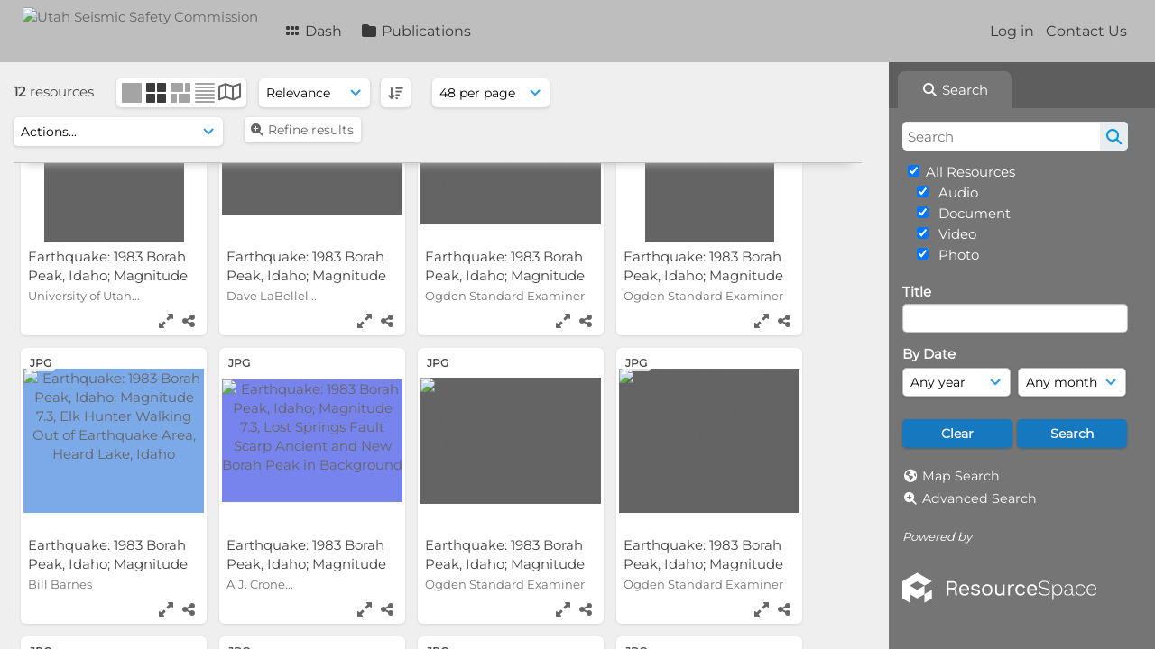

--- FILE ---
content_type: text/html; charset=UTF-8
request_url: https://ussc.utah.gov/pages/search.php?ref=1571&search=%21related1565&order_by=relevance&offset=0&restypes=&archive=&per_page=48&default_sort_direction=DESC&sort=DESC&context=Root&k=&curpos=&go=up&place=1571
body_size: 115854
content:
<!DOCTYPE html>
<html lang="en-US">   

<!--

 ResourceSpace version SVN 10.5
 For copyright and license information see /documentation/licenses/resourcespace.txt
 https://www.resourcespace.com
 -->

<head>
<meta http-equiv="Content-Type" content="text/html; charset=UTF-8" />
<meta http-equiv="X-UA-Compatible" content="IE=edge" />
<META HTTP-EQUIV="CACHE-CONTROL" CONTENT="NO-CACHE">
<META HTTP-EQUIV="PRAGMA" CONTENT="NO-CACHE">

<meta name="viewport" content="width=device-width, initial-scale=1.0" />

<title>Utah Seismic Safety Commission</title>
<link rel="icon" type="image/png" href="https://ussc.utah.gov/gfx/interface/favicon.png" />

<!-- Load jQuery and jQueryUI -->
<script src="https://ussc.utah.gov/lib/js/jquery-3.6.0.min.js?css_reload_key=255"></script>
<script src="https://ussc.utah.gov/lib/js/jquery-ui-1.13.2.min.js?css_reload_key=255" type="text/javascript"></script>
<script src="https://ussc.utah.gov/lib/js/jquery.layout.js?css_reload_key=255"></script>
<link type="text/css" href="https://ussc.utah.gov/css/smoothness/jquery-ui.min.css?css_reload_key=255" rel="stylesheet" />
<script src="https://ussc.utah.gov/lib/js/jquery.ui.touch-punch.min.js"></script>
<script type="text/javascript" src="https://ussc.utah.gov/lib/js/jquery.tshift.min.js"></script>
<script type="text/javascript" src="https://ussc.utah.gov/lib/js/jquery-periodical-updater.js"></script>

<script type="text/javascript">StaticSlideshowImage=false;</script>
<script type="text/javascript" src="https://ussc.utah.gov/js/slideshow_big.js?css_reload_key=255"></script>


<script type="text/javascript">
    var ProcessingCSRF={"CSRFToken":"49a4dbf0a4402e6882c807176ecb29bf51945e6b1217ee74457282c2481b805fe51078ed5a629e3b59cfba4dc53f1675688d658402b313f45013ee15a2e4ab47@@[base64]@@684044923766162847fcda03119dc1261849e8ddd06a9ebbda1aeed5a0ae2bad"};
    var ajaxLoadingTimer=500;
</script>

    <script type="text/javascript" src="https://ussc.utah.gov/lib/ckeditor/ckeditor.js"></script>
    <script src="https://ussc.utah.gov/js/ajax_collections.js?css_reload_key=255" type="text/javascript"></script>

<script src="https://ussc.utah.gov/lib/tinymce/tinymce.min.js" referrerpolicy="origin"></script>

<!--  UPPY -->
<script type="text/javascript" src="/lib/js/uppy.js?255"></script>
<link rel="stylesheet" href="https://ussc.utah.gov/css/uppy.min.css?css_reload_key=255">



<!-- Chart.js for graphs -->
<script language="javascript" type="module" src="/lib/js/chartjs-4-4-0.js"></script>
<script language="javascript" type="module" src="/lib/js/date-fns.js"></script>
<script language="javascript" type="module" src="/lib/js/chartjs-adapter-date-fns.js"></script>

<!-- jsTree -->
<link rel="stylesheet" href="/lib/jstree/themes/default-dark/style.min.css">
<script src="/lib/jstree/jstree.min.js"></script>
<script src="/js/category_tree.js?css_reload_key=255"></script>

<!-- DOMPurify -->
<script src="https://ussc.utah.gov/lib/js/purify.min.js?reload_key=255"></script>


<script type="text/javascript">
var baseurl_short="/";
var baseurl="https://ussc.utah.gov";
var pagename="search";
var errorpageload = "<h1>Error</h1><p>Sorry, there has been an error loading this page. If you are performing a search please try refining your search query. If the problem persists please contact your system administrator</p>";
var errortext = "Error";
var applicationname = "Utah Seismic Safety Commission";
var branch_limit=false;
var branch_limit_field = new Array();
var global_trash_html = '<!-- Global Trash Bin (added through CentralSpaceLoad) -->';
var TileNav = true;
var errornotloggedin = 'You are not logged in';
var login = 'Log in';
global_trash_html += '<div id="trash_bin" class="trash_bin ui-droppable ui-droppable-active ui-state-hover"><span class="trash_bin_text"><i class="fa fa-trash" aria-hidden="true"></i></span></div>    <div id="trash_bin_delete_dialog" style="display:none;"></div>    <div id="delete_permanent_dialog" style="display:none;text-align:left;"></div>';
oktext="OK";
var scrolltopElementCentral='.ui-layout-center';
var scrolltopElementContainer='.ui-layout-container';
var scrolltopElementCollection='.ui-layout-south';
var scrolltopElementModal='#modal'
</script>

<script src="/js/global.js?css_reload_key=255" type="text/javascript"></script>
<script src="/lib/js/polyfills.js?css_reload_key=255"></script>

<script type="text/javascript">

jQuery(document).ready(function() {
 jQuery.fn.reverse = [].reverse;
 jQuery(document).keyup(function (e)
  { 
    if(jQuery("input,textarea").is(":focus"))
    {
       // don't listen to keyboard arrows when focused on form elements
           }
    else if (jQuery('#lightbox').is(':visible'))
        {
        // Don't listen to keyboard arrows if viewing resources in lightbox
        }
    else
        {
        var share='';
        var modAlt=e.altKey;
        var modShift=e.shiftKey;
        var modCtrl=e.ctrlKey;
        var modMeta=e.metaKey;
        var modOn=(modAlt || modShift || modCtrl || modMeta);

         switch (e.which) 
         {

                        // Left arrow
            case 37:
                if (jQuery('.prevLink').length > 0) {
                    jQuery('.prevLink').click();
                    break;
                }
                if ((jQuery('.prevPageLink').length > 0)) {
                    jQuery('.prevPageLink').click();
                    break;
                }
            // Right arrow
            case 39:
                if (jQuery('.nextLink').length > 0) {
                    jQuery('.nextLink').click();
                    break;
                }
                if ((jQuery('.nextPageLink').length > 0)) {
                    jQuery('.nextPageLink').click();
                    break;
                } 
            case 65: if (jQuery('.addToCollection').length > 0) jQuery('.addToCollection:not(.ResourcePanelIcons .addToCollection)').click();
                     break;
            case 188: if (jQuery('.prevLink').length > 0) jQuery('.prevLink').click();
                     break;
            case 190: if (jQuery('.nextLink').length > 0) jQuery('.nextLink').click();
                     break;
            case 191: if (jQuery('.upLink').length > 0) jQuery('.upLink').click();
                     break;
            case 84: if (jQuery('#toggleThumbsLink').length > 0) jQuery('#toggleThumbsLink').click();
                     break;
            case 90: if (jQuery('.enterLink').length > 0) window.location=jQuery('.enterLink').attr("href");
                     break;
            case 27: ModalClose();
                     break;
            case 86: if(!modOn){CentralSpaceLoad('https://ussc.utah.gov/pages/search.php?search=!collection'+document.getElementById("currentusercollection").innerHTML+'&k='+share,true)};
                     break;
                     }

     }
 });
});
</script>
<script src="/lib/lightbox/js/lightbox.min.js" type="text/javascript" ></script><link type="text/css" href="/lib/lightbox/css/lightbox.min.css?css_reload_key=255" rel="stylesheet" />    <script>
    function closeModalOnLightBoxEnable()
        {
        setTimeout(function() {
            if(jQuery('#lightbox').is(':visible'))
                {
                ModalClose();
                }
        }, 10);
        }

    jQuery(document).ready(function()
        {
        lightbox.option({
            'resizeDuration': 300,
            'imageFadeDuration': 300,
            'fadeDuration': 300,
            'alwaysShowNavOnTouchDevices': true})
        });
    </script>
    

<!-- Structure Stylesheet -->
<link href="https://ussc.utah.gov/css/global.css?css_reload_key=255" rel="stylesheet" type="text/css" media="screen,projection,print" />
<!-- Colour stylesheet -->
<link href="https://ussc.utah.gov/css/light.css?css_reload_key=255" rel="stylesheet" type="text/css" media="screen,projection,print" />
<!-- Override stylesheet -->
<link href="https://ussc.utah.gov/css/css_override.php?k=&css_reload_key=255&noauth=" rel="stylesheet" type="text/css" media="screen,projection,print" />
<!--- FontAwesome for icons-->
<link rel="stylesheet" href="https://ussc.utah.gov/lib/fontawesome/css/all.min.css?css_reload_key=255">
<link rel="stylesheet" href="https://ussc.utah.gov/lib/fontawesome/css/v4-shims.min.css?css_reload_key=255">
<!-- Load specified font CSS -->
<link id="global_font_link" href="https://ussc.utah.gov/css/fonts/Montserrat.css?css_reload_key=255" rel="stylesheet" type="text/css" /><!-- Web app manifest -->
<link rel="manifest" href="https://ussc.utah.gov/manifest.json">

    <!--Leaflet.js files-->
    <link rel="stylesheet" href="https://ussc.utah.gov/lib/leaflet/leaflet.css?css_reload_key=255"/>
    <script src="https://ussc.utah.gov/lib/leaflet/leaflet.js?255"></script>

            <!--Leaflet Providers v1.10.2 plugin files-->
        <script src="https://ussc.utah.gov/lib/leaflet_plugins/leaflet-providers-1.10.2/leaflet-providers.js"></script>
        
    <!--Leaflet PouchDBCached v1.0.0 plugin file with PouchDB v7.1.1 file-->
    
    <!--Leaflet MarkerCluster v1.4.1 plugin files-->
    <link rel="stylesheet" href="https://ussc.utah.gov/lib/leaflet_plugins/leaflet-markercluster-1.4.1/dist/MarkerCluster.css"/>
    <link rel="stylesheet" href="https://ussc.utah.gov/lib/leaflet_plugins/leaflet-markercluster-1.4.1/dist/MarkerCluster.Default.css"/>

    <!--Leaflet ColorMarkers v1.0.0 plugin file-->
    <script src="https://ussc.utah.gov/lib/leaflet_plugins/leaflet-colormarkers-1.0.0/js/leaflet-color-markers.js"></script>

    <!--Leaflet NavBar v1.0.1 plugin files-->
    <link rel="stylesheet" href="https://ussc.utah.gov/lib/leaflet_plugins/leaflet-NavBar-1.0.1/src/Leaflet.NavBar.css"/>
    <script src="https://ussc.utah.gov/lib/leaflet_plugins/leaflet-NavBar-1.0.1/src/Leaflet.NavBar.min.js"></script>

    <!--Leaflet Omnivore v0.3.1 plugin file-->
    
    <!--Leaflet EasyPrint v2.1.9 plugin file-->
    <script src="https://ussc.utah.gov/lib/leaflet_plugins/leaflet-easyPrint-2.1.9/dist/bundle.min.js"></script>

    <!--Leaflet StyledLayerControl v5/16/2019 plugin files-->
    <link rel="stylesheet" href="https://ussc.utah.gov/lib/leaflet_plugins/leaflet-StyledLayerControl-5-16-2019/css/styledLayerControl.css"/>
    <script src="https://ussc.utah.gov/lib/leaflet_plugins/leaflet-StyledLayerControl-5-16-2019/src/styledLayerControl.min.js"></script>

    <!--Leaflet Zoomslider v0.7.1 plugin files-->
    <link rel="stylesheet" href="https://ussc.utah.gov/lib/leaflet_plugins/leaflet-zoomslider-0.7.1/src/L.Control.Zoomslider.css"/>
    <script src="https://ussc.utah.gov/lib/leaflet_plugins/leaflet-zoomslider-0.7.1/src/L.Control.Zoomslider.min.js"></script>

    <!--Leaflet Shades v1.0.2 plugin files-->
    <link rel="stylesheet" href="https://ussc.utah.gov/lib/leaflet_plugins/leaflet-shades-1.0.2/src/css/leaflet-shades.css"/>
    <script src="https://ussc.utah.gov/lib/leaflet_plugins/leaflet-shades-1.0.2/leaflet-shades.js"></script>

<link href="/plugins/refineresults/css/style.css?css_reload_key=255" rel="stylesheet" type="text/css" media="screen,projection,print" class="plugincss" />
        <script>jQuery('.plugincss').attr('class','plugincss0');</script>
</head>
<body lang="en-US">

<a href="#UICenter" class="skip-to-main-content">Skip to main content</a>

<!-- Processing graphic -->
<div id='ProcessingBox' style='display: none'><i aria-hidden="true" class="fa fa-cog fa-spin fa-3x fa-fw"></i>
<p id="ProcessingStatus"></p>
</div>


<!--Global Header-->
    <div id="Header" class=" ui-layout-north ">

    <div id="HeaderResponsive">
                <a href="https://ussc.utah.gov/pages/home.php" onClick="return CentralSpaceLoad(this,true);" class="HeaderImgLink"><img src="https://ussc.utah.gov/filestore/system/config/linkedheaderimgsrc.png" id="HeaderImg" alt="Utah Seismic Safety Commission"></a>
               
        <div id="HeaderButtons" style="display:none;">
            <div id="ButtonHolder">
            <a href="#" id="HeaderNav2Click" class="ResponsiveHeaderButton ResourcePanel ResponsiveButton">
                <span class="rbText">Menu</span>
                <span class="fa fa-fw fa-lg fa-bars"></span>
            </a>
            <a href="#" id="HeaderNav1Click" class="ResponsiveHeaderButton ResourcePanel ResponsiveButton">
                <span class="rbText">
                    Account                    </span>
                <span class="fa fa-fw fa-lg fa-user"></span> </a>
            </div>
        </div>
            </div>
            <div id="HeaderNav1" class="HorizontalNav">
                        <ul>
                <li><a href="https://ussc.utah.gov/login.php">Log in</a></li>
                                <li><a href="https://ussc.utah.gov/pages/contact.php" onClick="return CentralSpaceLoad(this,true);">Contact Us</a></li>                </ul>
                <script>

    var activeSeconds=30;

    var message_timer = null;
    var message_refs = new Array();
    var message_poll_first_run = true;

    function message_poll()
    {
        if (message_timer != null)
        {
            clearTimeout(message_timer);
            message_timer = null;
        }
        activeSeconds-=0;
                jQuery.ajax({
            url: 'https://ussc.utah.gov/pages/ajax/message.php?ajax=true',
            type: 'GET',
            success: function(messages, textStatus, xhr) {
                if(xhr.status==200 && isJson(messages) && (messages=jQuery.parseJSON(messages)) && jQuery(messages).length>0)
                    {
                    messagecount = messages.length;
                    if(messages[messages.length - 1]['ref'] == 0)
                        {
                        // The last message is a dummy entry with a count of actions and failed jobs
                        messagecount = messagecount-1;
                        }
                    totalcount   = messagecount; 
                    actioncount=0;
                    failedjobcount=0;
                    if (typeof(messages[messages.length - 1]['actioncount']) !== 'undefined') // There are actions as well as messages
                        {
                        actioncount=parseInt(messages[messagecount]['actioncount']);
                        totalcount=totalcount+actioncount;
                        }
                    if (typeof(messages[messages.length - 1]['failedjobcount']) !== 'undefined') 
                        {
                        userfailedjobcount = parseInt(messages[messagecount]['failedjobcount']['user']);
                        totalcount         = totalcount + userfailedjobcount;
                        failedjobcount     = parseInt(messages[messagecount]['failedjobcount']['all']);
                        }
                    jQuery('span.MessageTotalCountPill').html(totalcount).fadeIn();
                    if (activeSeconds > 0 || message_poll_first_run)
                        {
                        for(var i=0; i < messagecount; i++)
                            {
                            var ref = messages[i]['ref'];
                            if (message_poll_first_run)
                                {
                                message_refs.push(ref);
                                continue;
                                }
                            if (message_refs.indexOf(ref)!=-1)
                                {
                                continue;
                                }
                            message_refs.push(ref);
                            var message = nl2br(messages[i]['message']);
                            var url = messages[i]['url'];
                            if(messages[i]['type'] & 4 && pagename =='user_message' && parseInt(messages[i]['ownerid']) == parseInt(msgto))
                                {
                                // Show the message directly on the page if on user_message.php and communicating with this user
                                showUserMessage(messages[i]['message'],false);
                                }
                            else
                                {
                                // Show message popup if configured
                                                                    message_display(message, url, ref, function (ref) {
                                    jQuery.get('https://ussc.utah.gov/pages/ajax/message.php?ajax=true&seen=' + ref);
                                    });
                                                                    
                                }                           
                            message_poll();
                            }
                        }
                    if (actioncount>0)
                        {
                        jQuery('span.ActionCountPill').html(actioncount).fadeIn();
                        }
                    else
                        {
                        jQuery('span.ActionCountPill').hide();  
                        }
                    if (messagecount>0)
                        {
                        jQuery('span.MessageCountPill').html(messagecount).fadeIn();
                        }
                    else
                        {
                        jQuery('span.MessageCountPill').hide(); 
                        }
                    if (failedjobcount>0)
                        {
                        jQuery('span.FailedJobCountPill').html(failedjobcount).fadeIn();
                        let teampill = jQuery('#TeamMessages');
                        if(teampill.attr('data-value') != undefined)
                            {
                            failedjobcount = failedjobcount + teampill.attr('data-value');
                            }
                        teampill.html(failedjobcount).fadeIn();
                        }
                    else
                        {
                        jQuery('span.FailedJobCountPill').hide();   
                        }
                    }
                else
                    {
                    jQuery('span.MessageTotalCountPill').hide();
                    jQuery('span.MessageCountPill').hide();
                    jQuery('span.ActionCountPill').hide();
                    }
            }
        }).done(function() {
                        message_poll_first_run = false;
        });

    check_upgrade_in_progress();
    }

    jQuery(document).bind("blur focus focusin focusout load resize scroll unload click dblclick mousedown mouseup mousemove mouseover mouseout mouseenter mouseleave change select submit keydown keypress keyup error",
        function() {
            activeSeconds=30;
        });

    jQuery(document).ready(function () {
            message_poll();
        });

    function message_display(message, url, ref, callback)
    {
        if (typeof ref==="undefined")
        {
            ref=new Date().getTime();
        }
        if (typeof url==="undefined")
        {
            url="";
        }
        if (url!="")
        {
            url=decodeURIComponent(url);
            url="<a href='" + url + "'>Link</a>";
        }
        var id='message' + ref;
        if (jQuery("#" + id).length)        // already being displayed
        {
            return;
        }

    jQuery('div#MessageContainer')
        .append("<div class='MessageBox' style='display: none;' id='" + id + "'>" + nl2br(DOMPurify.sanitize(message)) + "<br />" + url + "</div>")
        .after(function()
        {
            var t = window.setTimeout(function()
            {
                jQuery("div#" + id).fadeOut("fast",function()
                    {
                        this.remove()
                    }
                )
            },5000);

            jQuery("div#" + id).show().bind("click",function()
            {
                jQuery("div#" + id).fadeOut("fast", function()
                {
                    jQuery("div#" + id).remove();
                    jQuery.get('https://ussc.utah.gov/pages/ajax/message.php?ajax=true&seen=' + ref);
                    if (typeof callback === 'function')
                    {
                        callback();
                    }
                });
            });

            jQuery("div#" + id).bind("mouseenter",function()
            {
                window.clearTimeout(t);
                jQuery("div#" + id).fadeIn("fast");
            });

            jQuery("div#" + id).bind("mouseleave",function()
            {
                window.clearTimeout(t);
                t = window.setTimeout(function()
                {
                    jQuery("div#" + id).fadeOut("fast",function()
                        {
                            this.remove();
                        }
                    )},3000);
            });
        });
    }
    
    function message_modal(message, url, ref, owner)
        {
        if (typeof ref==="undefined")
            {
                ref=new Date().getTime();
            }
        if (typeof url==="undefined")
            {
                url="";
            }
        if (url!="")
            {
                url=decodeURIComponent(url);
                url=DOMPurify.sanitize(url);
                url="<a class='message_link' href='" + url + "'>Link</a>";
            }
        if (typeof owner==="undefined" || owner=='')
            {
            owner = 'Utah Seismic Safety Commission';
            }

        jQuery("#modal_dialog").html("<div class='MessageText'>" + nl2br(DOMPurify.sanitize(message)) + "</div>" + url);
        jQuery("#modal_dialog").addClass('message_dialog');
        jQuery("#modal_dialog").dialog({
            title: 'Message from ' + owner,
            modal: true,
            resizable: false,
            buttons: [{text: "OK",
                        click: function() {
                        jQuery( this ).dialog( "close" );
                        }}],
            dialogClass: 'message',
            width: (jQuery(window).width() <= 1280) ? jQuery(window).width()*0.7 : 600,
            maxHeight: jQuery(window).height()*0.8,
            draggable: true,
            open: function(event, ui) {
                jQuery('.ui-widget-overlay').bind('click', function(){ jQuery("#modal_dialog").dialog('close'); });
                jQuery( ".ui-dialog-content" ).scrollTop(0);
                },
            close: function( event, ui ) {
                jQuery('#modal_dialog').html('');
                jQuery("#modal_dialog").removeClass('message_dialog');
                jQuery.get('https://ussc.utah.gov/pages/ajax/message.php?ajax=true&seen=' + ref);
                },
            dialogClass: 'no-close'
            });
                
        }

</script>
        </div>
                <div id="HeaderNav2" class="HorizontalNav HorizontalWhiteNav">
                <nav aria-label="Main menu">
        <ul id="HeaderLinksContainer">
                                                <li class="HeaderLink">
                        <a href="https://ussc.utah.gov/pages/home.php" onClick="return CentralSpaceLoad(this,true);">
                            <i aria-hidden="true" class="fa fa-fw fa-grip"></i>&nbsp;Dash                        </a>
                    </li>
                            
            
            
            
                                                <li class="HeaderLink">
                        <a href="https://ussc.utah.gov/pages/collections_featured.php" onClick="return CentralSpaceLoad(this,true);">
                            <i aria-hidden="true" class="fa fa-fw fa-folder"></i>&nbsp;Publications                        </a>
                    </li>
                            
            
            
                                        
            
                                        
                                        
            
            
            
        </ul><!-- close HeaderLinksContainer -->
    </nav>

    <script>
    headerLinksDropdown();
    </script>

        </div>

        <div class="clearer"></div>

    </div>
        <div id="SearchBarContainer" class="ui-layout-east" >
        <script>
var categoryTreeChecksArray = [];
</script>
<div id="SearchBox">
    <div id="SearchBarTabsContainer">
        <a href="#" onclick="selectSearchBarTab('search');">
            <div class="SearchBarTab SearchTab SearchBarTabSelected">
                <i class="fa-solid fa-fw fa-magnifying-glass"></i>
                Search            </div>
        </a>
            </div>


<div id="SearchBoxPanel">



<div class="SearchSpace" id="searchspace"> 

    
    <form id="simple_search_form" method="post" action="https://ussc.utah.gov/pages/search.php" onSubmit="return CentralSpacePost(this,true);">
        <input type="hidden" name="CSRFToken" value="f7ce87fd7c28093101a9d8378245e7e49c20aa29d520f0f224dea1eb2d615f619e40778c30bb2918eaae6f44bb925b7d4365f9ac7bfe095ff62a92f8b5caabf7@@[base64]@@4391b3460a9ede84b2ec8e38d26d433bfb92286f7ed9bd537edc7fec7251499c">
            <input id="ssearchbox" name="search" type="text" class="SearchWidth" value="" placeholder="Search" aria-label="Search">
        <input id="ssearchhiddenfields" name="ssearchhiddenfields" type="hidden" value="">
        <button class="fas fa-search search-icon" type="submit" alt="Search" title="Search"></button>
        <script>
                    jQuery(document).ready(function () {
                jQuery('#ssearchbox').autocomplete({
                    source: "https://ussc.utah.gov/pages/ajax/autocomplete_search.php",
                    minLength: 3,
                    });
                
                                   // Ensure any previously hidden searchfields remain hidden
                   SimpleSearchFieldsHideOrShow();
                                   
            });
                    </script>
            <input type="hidden" name="resetrestypes" value="yes">
    <div id="searchbarrt"   >
        <script type="text/javascript"> 

    function resetTickAll(){
        var checkcount=0;
        // set tickall to false, then check if it should be set to true.
        jQuery('#rttickallres').prop('checked',false);
        var tickboxes=jQuery('#simple_search_form .tickbox');
            jQuery(tickboxes).each(function (elem) {
                if( tickboxes[elem].checked){checkcount=checkcount+1;}
            });
        if (checkcount==tickboxes.length){jQuery('#rttickallres').prop('checked',true);}    
    }
    function resetTickAllColl(){
        var checkcount=0;
        // set tickall to false, then check if it should be set to true.
        jQuery('#rttickallcoll').prop('checked',false);
        var tickboxes=jQuery('#simple_search_form .tickboxcoll');
            jQuery(tickboxes).each(function (elem) {
                if( tickboxes[elem].checked){checkcount=checkcount+1;}
            });
        if (checkcount==tickboxes.length){jQuery('#rttickallcoll').prop('checked',true);}   
    }
    </script>
    <div class="tick"><input type='checkbox' id='rttickallres' name='rttickallres' checked onclick='jQuery("#simple_search_form .tickbox").each (function(index,Element) {jQuery(Element).prop("checked",(jQuery("#rttickallres").prop("checked")));}); SimpleSearchFieldsHideOrShow(true); '/>&nbsp;All Resources</div>
                <div class="tick tickindent">
        <input class="tickbox" id="TickBox4" 
            type="checkbox" value="yes" name="resource4"  
         checked="checked" 
            onClick="SimpleSearchFieldsHideOrShow(true);resetTickAll();">
        <label for="TickBox4">&nbsp;Audio</label>
    </div>
            <div class="tick tickindent">
        <input class="tickbox" id="TickBox2" 
            type="checkbox" value="yes" name="resource2"  
         checked="checked" 
            onClick="SimpleSearchFieldsHideOrShow(true);resetTickAll();">
        <label for="TickBox2">&nbsp;Document</label>
    </div>
            <div class="tick tickindent">
        <input class="tickbox" id="TickBox3" 
            type="checkbox" value="yes" name="resource3"  
         checked="checked" 
            onClick="SimpleSearchFieldsHideOrShow(true);resetTickAll();">
        <label for="TickBox3">&nbsp;Video</label>
    </div>
            <div class="tick tickindent">
        <input class="tickbox" id="TickBox1" 
            type="checkbox" value="yes" name="resource1"  
         checked="checked" 
            onClick="SimpleSearchFieldsHideOrShow(true);resetTickAll();">
        <label for="TickBox1">&nbsp;Photo</label>
    </div>
    <div class="spacer"></div>
                <script type="text/javascript">resetTickAll();resetTickAllColl();</script>
                </div>
        <!-- RENDERING FIELD=8 title -->
        <div class="SearchItem" id="simplesearch_8"  ><label for="simplesearch_8">Title</label><br/>

        <input class="SearchWidth" type=text name="field_title" id="field_8" value="" onKeyUp="if('' != jQuery(this).val()){FilterBasicSearchOptions('title',[]);}"></div>
                <script type="text/javascript">

                jQuery(document).ready(function () { 

                    jQuery("#field_8").autocomplete( { source: "https://ussc.utah.gov/pages/ajax/autocomplete_search.php?field=title&fieldref=8"} );
                    })

                </script>
                <div class="SearchItem">
    <div class="clearerleft"> </div>
    </div>
    <!-- ************************************************ -->
    <script type="text/javascript">

    function FilterBasicSearchOptions(clickedfield,resourcetypes)
        {
        if (typeof resourcetypes !== 'undefined' && resourcetypes!=0)
            {
            resourcetypes = resourcetypes.toString().split(",");
            // When selecting resource type specific fields, automatically untick all other resource types, because selecting something from this field will never produce resources from the other resource types.
            allselected = false;
            if(jQuery('#rttickallres').prop('checked'))
                {
                allselected = true;
                // Always untick the Tick All box
                if (jQuery('#rttickallres')) {jQuery('#rttickallres').prop('checked', false);}
                }
                            if (resourcetypes.indexOf('4') == -1) {
                    jQuery("#TickBox4").prop('checked', false);
                }
                else if (allselected){
                    jQuery("#TickBox4").prop('checked', true);
                }
                                if (resourcetypes.indexOf('2') == -1) {
                    jQuery("#TickBox2").prop('checked', false);
                }
                else if (allselected){
                    jQuery("#TickBox2").prop('checked', true);
                }
                                if (resourcetypes.indexOf('3') == -1) {
                    jQuery("#TickBox3").prop('checked', false);
                }
                else if (allselected){
                    jQuery("#TickBox3").prop('checked', true);
                }
                                if (resourcetypes.indexOf('1') == -1) {
                    jQuery("#TickBox1").prop('checked', false);
                }
                else if (allselected){
                    jQuery("#TickBox1").prop('checked', true);
                }
                            // Hide any fields now no longer relevant.  
            SimpleSearchFieldsHideOrShow(false);
            }
        }


    function SimpleSearchFieldsHideOrShow(resetvalues)
        {
        // ImageBank is selection has already dealt with hiding of elements, so just reset the searchfields
        if (jQuery("#SearchImageBanks :selected").text().length > 0) 
            { 
            SimpleSearchFieldsResetValues(true); // true = include globals
            return; 
            }

        if (resetvalues) {
            console.debug("Resetting values");
            SimpleSearchFieldsResetValues(false); // false = exclude globals
        }

        var ssearchhiddenfields = [];
        ssearchhiddenfields.length=0;
        document.getElementById('ssearchhiddenfields').value='';

        
        // Save the hidden field names for use when searchbar is redisplayed
        ssearchhiddenfieldsstring=ssearchhiddenfields.join(',');
        document.getElementById('ssearchhiddenfields').value=ssearchhiddenfieldsstring;
        SetCookie('ssearchhiddenfields',ssearchhiddenfieldsstring);
        console.debug("SETCOOKIE SSEARCHHIDDENFIELDS="+ssearchhiddenfieldsstring);
        }

    function SimpleSearchFieldsResetValues(includeglobals) {
    // Start of reset field code
 if (includeglobals) {                    document.getElementById('field_8').value='';
                    } // End of reset field condition
    }

    </script>
        
    <div id="basicdate" class="SearchItem">
              
    
                 By Date<br />
    <select id="basicyear" name="basicyear" class="SearchWidthHalf" title="Year" aria-label="Year">
              <option selected="selected" value="">Any year</option>
              <option >2026</option><option >2025</option><option >2024</option><option >2023</option><option >2022</option><option >2021</option><option >2020</option><option >2019</option><option >2018</option><option >2017</option><option >2016</option><option >2015</option><option >2014</option><option >2013</option><option >2012</option><option >2011</option><option >2010</option><option >2009</option><option >2008</option><option >2007</option><option >2006</option><option >2005</option><option >2004</option><option >2003</option><option >2002</option><option >2001</option><option >2000</option><option >1999</option><option >1998</option><option >1997</option><option >1996</option><option >1995</option><option >1994</option><option >1993</option><option >1992</option><option >1991</option><option >1990</option><option >1989</option><option >1988</option><option >1987</option><option >1986</option><option >1985</option><option >1984</option><option >1983</option><option >1982</option><option >1981</option><option >1980</option><option >1979</option><option >1978</option><option >1977</option><option >1976</option><option >1975</option><option >1974</option><option >1973</option><option >1972</option><option >1971</option><option >1970</option><option >1969</option><option >1968</option><option >1967</option><option >1966</option><option >1965</option><option >1964</option><option >1963</option><option >1962</option><option >1961</option><option >1960</option><option >1959</option><option >1958</option><option >1957</option><option >1956</option><option >1955</option><option >1954</option><option >1953</option><option >1952</option><option >1951</option><option >1950</option><option >1949</option><option >1948</option><option >1947</option><option >1946</option><option >1945</option><option >1944</option><option >1943</option><option >1942</option><option >1941</option><option >1940</option><option >1939</option><option >1938</option><option >1937</option><option >1936</option><option >1935</option><option >1934</option><option >1933</option><option >1932</option><option >1931</option><option >1930</option>            </select> 
    
                
            <select id="basicmonth" name="basicmonth" class="SearchWidthHalf SearchWidthRight" title="Month" aria-label="Month">
              <option selected="selected" value="">Any month</option>
              <option  value="01">January</option><option  value="02">February</option><option  value="03">March</option><option  value="04">April</option><option  value="05">May</option><option  value="06">June</option><option  value="07">July</option><option  value="08">August</option><option  value="09">September</option><option  value="10">October</option><option  value="11">November</option><option  value="12">December</option>    
            </select>    
    
    </div>

    <script type="text/javascript">

    function ResetTicks()
        {
        SetCookie('search','');SetCookie('restypes','');SetCookie('ssearchhiddenfields','');SetCookie('saved_offset','');SetCookie('saved_archive','');jQuery('#TickBox4').prop('checked',true);resetTickAll();jQuery('#TickBox2').prop('checked',true);resetTickAll();jQuery('#TickBox3').prop('checked',true);resetTickAll();jQuery('#TickBox1').prop('checked',true);resetTickAll();document.getElementById('field_8').value='';        }
    </script>
        
        
            
    <div class="SearchItem" id="simplesearchbuttons"><input name="Clear" id="clearbutton" class="searchbutton" type="button" value="Clear" onClick="unsetCookie('search_form_submit','/');document.getElementById('ssearchbox').value=''; document.getElementById('basicyear').value='';document.getElementById('basicmonth').value='';ResetTicks();SimpleSearchFieldsHideOrShow();"/><input name="Submit" id="searchbutton" class="searchbutton" type="submit" value="Search" onclick="SimpleSearchFieldsHideOrShow();" /><input type="button" id="Rssearchexpand" class="searchbutton" style="display:none;" value="More..."></div>            
  </form>
  <br />
    <p><i aria-hidden="true" class="fa fa-fw fa-globe"></i>&nbsp;<a onClick="return CentralSpaceLoad(this,true);" href="https://ussc.utah.gov/pages/geo_search.php">Map Search</a></p>  <p><i aria-hidden="true" class="fa fa-fw fa-search-plus"></i>&nbsp;<a onClick="return CentralSpaceLoad(this,true);" href="https://ussc.utah.gov/pages/search_advanced.php">Advanced Search</a></p>
  
      
     <!-- END of Searchbarreplace hook -->
    </div>
     <!-- END of Searchbarremove hook -->

    
    
            <div class="PoweredByPanel">
            <a href="https://www.resourcespace.com" target="_blank">
                <span>Powered by</span>
                <img src="https://ussc.utah.gov/gfx/titles/title-white.svg" alt="Powered by ResourceSpace">
            </a>
        </div>
    
    </div>
    
  
    
  



</div>
        </div>
        
<!--Main Part of the page-->

<!-- Global Trash Bin -->
<div id="trash_bin" class="trash_bin ui-droppable ui-droppable-active ui-state-hover"><span class="trash_bin_text"><i class="fa fa-trash" aria-hidden="true"></i></span></div>
    <div id="trash_bin_delete_dialog" style="display:none;"></div>
    <div id="delete_permanent_dialog" style="display:none;text-align:left;"></div>

<div id="UICenter" role="main" class="ui-layout-center Search"><div id="CentralSpaceContainer"><div id="CentralSpace">

    <!--Leaflet Control Geocoder 1.10.0 plugin files-->
    <link rel="stylesheet" href="https://ussc.utah.gov/lib/leaflet_plugins/leaflet-control-geocoder-1.10.0/dist/Control.Geocoder.css"/>
    <script src="https://ussc.utah.gov/lib/leaflet_plugins/leaflet-control-geocoder-1.10.0/dist/Control.Geocoder.min.js"></script>

    <!--Polyfill for Internet Explorer and Edge browser compatibility-->
    <!--<script crossorigin="anonymous" src="https://polyfill.io/v3/polyfill.min.js?features=es2015%2Ces2016%2Ces5%2Ces6%2Ces2017%2Cdefault%2Ces2018%2Ces7"></script>-->
    <script>
// Set some vars for this page to enable/disable functionality
linkreload = true;
b_progressmsgs = true;

jQuery(document).ready(function()
    {
    ActivateHeaderLink("https:\/\/ussc.utah.gov%2Fpages%2Fsearch.php%3Fref%3D1571%26search%3D%2521related1565%26order_by%3Drelevance%26offset%3D0%26restypes%3D%26archive%3D%26per_page%3D48%26default_sort_direction%3DDESC%26sort%3DDESC%26context%3DRoot%26k%3D%26curpos%3D%26go%3Dup%26place%3D1571");

    jQuery(document).mouseup(function(e) 
        {
        var linksContainer = jQuery("#DropdownCaret");
        if (linksContainer.has(e.target).length === 0 && !linksContainer.is(e.target)) 
            {
            jQuery('#OverFlowLinks').hide();
            }
        });
    });

window.onresize=function()
    {
    ReloadLinks();
    }
</script>
    <script type="text/javascript">
    var dontReloadSearchBar=false;
    if (dontReloadSearchBar !== true)
        ReloadSearchBar();
    ReloadLinks();
    </script>
        <!-- Search item results in centralspace have a class of "ResourcePanel" -->
    <!-- These items should be draggable to add them to the collection in the collection bar if results are NOT from collection search -->
    <!-- They should also be draggable to the trash_bin to removing them from a collection if results ARE from collection search -->
    <script>    
    // The below numbers are hardcoded mid points for thumbs and xlthumbs
    var thumb_vertical_mid = 123;
    var thumb_horizontal_mid = 87;
    jQuery(document).ready(function() {
        if(is_touch_device())
            {
            return false;
            }
        jQuery('.ResourcePanel').draggable({
            distance: 20,
            connectWith: '#CollectionSpace, .BrowseBarLink',
            appendTo: 'body',
            zIndex: 99000,
            helper: 'clone',
            revert: false,
            scroll: false,
            cursorAt: {top: thumb_vertical_mid, left: thumb_horizontal_mid},
            drag: function (event, ui)
                {
                jQuery(ui.helper).css('opacity','0.6');
                jQuery(ui.helper).css('transform','scale(0.8)');
                },
        });
    });
    </script>
        <script type="text/javascript">
        var allow_reorder = false;
        jQuery(document).ready(function () {
            jQuery('#CentralSpaceResources .ui-sortable').sortable('disable');
            jQuery('.ResourcePanelShell').enableSelection();
            jQuery('.ResourcePanelShellLarge').enableSelection();
            jQuery('.ResourcePanelShellSmall').enableSelection();
        });
    
    </script>
        <style>
    .ResourcePanelInfo .extended
        {
        white-space:normal;
        height: 40px;
        text-align: left;
        }
    </style>
    <div class="BreadcrumbsBox BreadcrumbsBoxSlim BreadcrumbsBoxTheme"><div class="SearchBreadcrumbs"><a href="/pages/search.php?search=%21related1565&restypes=&archive=&order_by=relevance&sort=DESC&offset=0&k=&access=&foredit=&recentdaylimit=&go=" onClick="return CentralSpaceLoad(this,true);">Related resources for P1983045.jpg</a> </div></div>     <div class="BasicsBox SearchSticky">
    <div class="TopInpageNav">
    <div class="TopInpageNavLeft">

    <div id="SearchResultFound" class="InpageNavLeftBlock">
            <span class="Selected">
        12 </span>resources</div>
            <div class="InpageNavLeftBlock icondisplay">
                            <a id="xlthumbs_view_link" href="/pages/search.php?search=%21related1565&k=&modal=&display=xlthumbs&order_by=relevance&offset=0&per_page=48&archive=&sort=DESC&restypes=&recentdaylimit=&foredit=&noreload=true&access=" title='Extra large thumbnails' onClick="return CentralSpaceLoad(this);">
                        <span class="xlthumbsicon"></span>
                    </a>
                    <span class="largethumbsiconactive"></span>                <a id="strip_view_link" href="/pages/search.php?search=%21related1565&k=&modal=&display=strip&order_by=relevance&offset=0&per_page=48&archive=&sort=DESC&restypes=&recentdaylimit=&foredit=&noreload=true&access=" title='Strip view' onClick="return CentralSpaceLoad(this);">
                    <span class="stripicon"></span>
                </a>
                                <a id="list_view_link"  href="/pages/search.php?search=%21related1565&k=&modal=&display=list&order_by=relevance&offset=0&per_page=48&archive=&sort=DESC&restypes=&recentdaylimit=&foredit=&noreload=true&access=" title='List view' onClick="return CentralSpaceLoad(this);">
                    <span class="smalllisticon"></span>
                </a>
                                    <a  id="map_view_link" href="/pages/search.php?search=%21related1565&k=&modal=&display=map&order_by=relevance&offset=0&per_page=48&archive=&sort=DESC&restypes=&recentdaylimit=&foredit=&noreload=true&access=" title='Map view' onClick="return CentralSpaceLoad(this);">
                    <span class="far fa-map"></span>
                    </a>
                            </div>
                    <div id="searchSortOrderContainer" class="InpageNavLeftBlock ">
                <select id="sort_order_selection" onChange="UpdateResultOrder();" aria-label="Sort order">
    
    <option value="resourceid"
                data-url="/pages/search.php?search=%21related1565&amp;order_by=resourceid&amp;archive=&amp;k=&amp;restypes=&amp;access="
            >Resource ID</option><option value="relevance" selected
                data-url="/pages/search.php?search=%21related1565&amp;order_by=relevance&amp;archive=&amp;k=&amp;restypes=&amp;access="
            >Relevance</option><option value="resourcetype"
                data-url="/pages/search.php?search=%21related1565&amp;order_by=resourcetype&amp;archive=&amp;k=&amp;restypes=&amp;access="
            >Type</option><option value="modified"
                data-url="/pages/search.php?search=%21related1565&amp;order_by=modified&amp;archive=&amp;k=&amp;restypes=&amp;access="
            >Modified</option><option value="field73"
                data-url="/pages/search.php?search=%21related1565&amp;order_by=field73&amp;archive=&amp;k=&amp;restypes=&amp;access="
            >Author</option><option value="date"
                data-url="/pages/search.php?search=%21related1565&amp;order_by=date&amp;archive=&amp;k=&amp;restypes=&amp;access="
            >Date</option><option value="field74"
                data-url="/pages/search.php?search=%21related1565&amp;order_by=field74&amp;archive=&amp;k=&amp;restypes=&amp;access="
            >Publisher</option><option value="field8"
                data-url="/pages/search.php?search=%21related1565&amp;order_by=field8&amp;archive=&amp;k=&amp;restypes=&amp;access="
            >Title</option>    </select>
    &nbsp;
    <a href="#" class="update_result_order_button" onClick="UpdateResultOrder(true);" aria-label="DESC">
        <i id="sort_selection_toggle" class="fa fa-sort-amount-desc"></i>
    </a>

    <script>
    function UpdateResultOrder(toggle_order)
        {
        var selected_option = jQuery('#sort_order_selection :selected');
        var option_url      = selected_option.data('url');
        var sort_by         = jQuery('#sort_order_selection').find(":selected").val();

        if (toggle_order)
            {
            var selected_sort_option='ASC';
            }
        else
            {
            if(sort_by == 'resourcetype' || sort_by == 'collection')
                {
                // The default sort should be ascending when sorting by resource type
                var selected_sort_option = 'ASC';
                }
            else
                {
                var selected_sort_option = 'DESC';
                }
            }
        option_url += '&sort=' + selected_sort_option;
         CentralSpaceLoad(option_url);
        }
    </script>
                </div>
                        <div class="InpageNavLeftBlock">
                <select id="resultsdisplay" style="width:auto" name="resultsdisplay" aria-label="Results display" onchange="CentralSpaceLoad(this.value,true);">
                            <option  value="/pages/search.php?search=%21related1565&k=&modal=&display=thumbs&order_by=relevance&offset=0&per_page=24&archive=&sort=DESC&restypes=&recentdaylimit=&foredit=&noreload=true&access=">24 per page</option>
                                <option selected="selected" value="/pages/search.php?search=%21related1565&k=&modal=&display=thumbs&order_by=relevance&offset=0&per_page=48&archive=&sort=DESC&restypes=&recentdaylimit=&foredit=&noreload=true&access=">48 per page</option>
                                <option  value="/pages/search.php?search=%21related1565&k=&modal=&display=thumbs&order_by=relevance&offset=0&per_page=72&archive=&sort=DESC&restypes=&recentdaylimit=&foredit=&noreload=true&access=">72 per page</option>
                                <option  value="/pages/search.php?search=%21related1565&k=&modal=&display=thumbs&order_by=relevance&offset=0&per_page=120&archive=&sort=DESC&restypes=&recentdaylimit=&foredit=&noreload=true&access=">120 per page</option>
                                <option  value="/pages/search.php?search=%21related1565&k=&modal=&display=thumbs&order_by=relevance&offset=0&per_page=240&archive=&sort=DESC&restypes=&recentdaylimit=&foredit=&noreload=true&access=">240 per page</option>
                                </select>
            </div>
                
            <div class="ActionsContainer  InpageNavLeftBlock"
                data-actions-loaded="0"
            >
                                <select onchange="action_onchange_search_action_selection(this.value);"
                    id="search_action_selection"
                                            accesskey="A"
                                        aria-label="Actions">
                        <option class="SelectAction" selected disabled hidden value="">Actions...</option>
            <optgroup label='Edit'>
<option value="editsearchresults" data-url="/pages/edit.php?search=%21related1565&collection=&restypes=&order_by=relevance&archive=&access=&sort=DESC&daylimit=&offset=0&k=&editsearchresults=true&search_access=">Edit All Resources</option></optgroup>
<optgroup label='Advanced'>
<option value="csv_export_results_metadata" data-url="/pages/csv_export_results_metadata.php?search=%21related1565&restypes=&order_by=relevance&archive=&sort=DESC&access=">Metadata CSV File Export</option>                </select>
                        <script>
        function action_onchange_search_action_selection(v)
            {
            if(v == '')
                {
                return false;
                }

            v = v.match(/^[^~]*/i)[0]; // Remove unique value identifier: ~id

            switch(v)
                {
            
                case 'save_search_to_collection':
                    var option_url = jQuery('#search_action_selection option:selected').data('url');
                    CollectionDivLoad(option_url);
                    break;

                case 'save_search_to_dash':
                    var option_url  = jQuery('#search_action_selection option:selected').data('url');
                    var option_link = jQuery('#search_action_selection option:selected').data('link');
                    
                    // Dash requires to have some search parameters (even if they are the default ones)
                    if((basename(option_link).substr(0, 10)) != 'search.php')
                        {
                        option_link = (window.location.href).replace(window.baseurl, '');
                        }

                    option_url    += '&link=' + option_link;

                    CentralSpaceLoad(option_url);
                    break;

                case 'save_search_smart_collection':
                    var option_url = jQuery('#search_action_selection option:selected').data('url');
                    CollectionDivLoad(option_url);
                    break;

                case 'save_search_items_to_collection':
                    var option_url = jQuery('#search_action_selection option:selected').data('url');
                    CollectionDivLoad(option_url);
                    break;

                case 'empty_collection':
                    if(!confirm('Are you sure you want to remove all resources from this collection?'))
                        {
                        break;
                        }

                    var option_url = jQuery('#search_action_selection option:selected').data('url');
                    CollectionDivLoad(option_url);
                    break;

                case 'copy_collection':
                    var option_url = jQuery('#search_action_selection option:selected').data('url');
                    ModalLoad(option_url, false, true);
                    break;

            
                default:
                    var option_url = jQuery('#search_action_selection option:selected').data('url');
                    var option_callback = jQuery('#search_action_selection option:selected').data('callback');
                    var option_no_ajax = jQuery('#search_action_selection option:selected').data('no-ajax');

                    // If action option has a defined data-callback attribute, then we can call it
                    // IMPORTANT: never allow callback data attribute to be input/saved by user. Only ResourceSpace should
                    // generate the callbacks - key point is "generate"
                    if(typeof option_callback !== "undefined")
                        {
                        eval(option_callback);
                        }

                    // If action option has a defined data-url attribute, then we can CentralSpaceLoad it
                    if(typeof option_url !== "undefined")
                        {
                        if (typeof option_no_ajax == "undefined")
                            {
                            CentralSpaceLoad(option_url, true);
                            }
                        else
                            {
                            window.location.href = option_url;
                            }
                        }
    
                    break;
                }
                
                // Go back to no action option
                jQuery('#search_action_selection option[value=""]').prop('selected', true);
                

        }
        </script>
        
            </div>
                <div id="refine_results_button" class="InpageNavLeftBlock">
        <a href="#" onClick="jQuery('#RefineResults').slideToggle();jQuery('#refine_keywords').focus();"><div class="fa fa-fw fa-search-plus"></div>Refine results</a>
        </div>
            </div>
     <!--the div TopInpageNavRight was added in after this hook so it may need to be adjusted -->
    <div class="TopInpageNavRight">
    <span class="HorizontalWhiteNav">&nbsp;</span><div style="display:block;">&nbsp;</div>            </div>
    <div class="clearerleft"></div>
    </div>
    </div>
        
    <div class="RecordBox clearerleft" id="RefineResults" style="display:none;"> 
    
    <form method="post" action="search.php?search=%21related1565&order_by=relevance&per_page=48&sort=DESC" onSubmit="return CentralSpacePost (this,true);">
           <input type="hidden" name="CSRFToken" value="b5f900b3526edc227b139a822990194252c6fa9bc19b7913f3abc0414392bd86260915c7c17871d9f8b67495f7730ae3a0c15a6ba53b0c766b95c48effc6fd4d@@[base64]@@9f506d004176e890f81afa1a32744dd779c97f4c67d25d3fdac4efefde4b853b">
        <div class="Question Inline" id="question_refine" style="border-top:none;">
    <label id="label_refine" for="refine_keywords">Additional search terms</label>
    <input class="medwidth Inline" type=text id="refine_keywords" name="refine_keywords" value="">
    <input type=hidden name="archive" value="">
    <input class="vshrtwidth Inline" name="save" type="submit" id="refine_submit" value="&nbsp;&nbsp;Refine&nbsp;&nbsp;" />
    <div class="clearerleft"> </div>
    </div>

    </form>

    </div>
        <script>
    var DragUploading=false
    function UploadViaDrag(url)
        {
        if (DragUploading) {return false;}
        DragUploading=true;CentralSpaceLoad(url);
        }
    </script>
    
    
    <div class="clearerleft"></div>
    <div id="CentralSpaceResources" collectionSearchName="" >
    
    <!--Resource Panel -->    
    <div class="ResourcePanel   ArchiveState0  ResourceType2" id="ResourceShell1587"     style="height: 300px;">
        <div class="ResourcePanelTop">
                            <div class="thumbs-file-extension">PDF</div>
                        </div>
                    <a class="ImageWrapper"
            href="/pages/view.php?search=%21related1565&k=&modal=&display=thumbs&order_by=relevance&offset=0&per_page=48&archive=&sort=DESC&restypes=&recentdaylimit=&foredit=&noreload=true&access=&ref=1587"  
            onClick="return ModalLoad(this,true);" 
            title="Earthquake: 1983 Borah Peak, Idaho; Magnitude 7.3">

                <div class="ImageColourWrapper" 
    style="background-color: rgb(100,100,100);
    width:155px;height:200px;margin:0px auto 0 auto; 
    ">
    <img border="0" width="155" height="200"
    src="https://ussc.utah.gov/filestore/1/5/8/7_a1d0bb5b2bcef23/1587thm_c9655d731931152.jpg?v=1641668091" 
    alt="Earthquake: 1983 Borah Peak, Idaho; Magnitude 7.3"
    /></div>
                </a>
 
        <!-- END HOOK Renderimagethumb-->
                            <div class="ResourcePanelInfo ResourceTypeField8 ResourcePanelTitle"
                    title="Earthquake: 1983 Borah Peak, Idaho; Magnitude 7.3"
                    >
                        <div class="extended">
                                                    <a 
                                href="/pages/view.php?search=%21related1565&k=&modal=&display=thumbs&order_by=relevance&offset=0&per_page=48&archive=&sort=DESC&restypes=&recentdaylimit=&foredit=&noreload=true&access=&ref=1587"  
                                onClick="return ModalLoad(this,true);" 
                            >
Earthquake: 1983 Borah Peak, Idaho; Magnitude 7.3                            </a>
 
                        &nbsp;
                        </div>
                    </div>
                                    <div class="ResourcePanelInfo  ResourceTypeField73"
                    title="University of Utah Seismograph Stations"
                    >
                        University of Utah...                        &nbsp;
                    </div>
                    <div class="clearer"></div>
        <!-- Checkboxes -->
        <div class="ResourcePanelIcons">
        
<!-- Edit icon -->
    

<!-- Collection comment icon -->

<!-- Preview icon -->
    <span class="IconPreview">
        <a class="fa fa-expand"
            id="previewlinkrelevance1587"
            href=""
            title="Full screen preview - Earthquake: 1983 Borah Peak, Idaho; Magnitude 7.3">
        </a>
    </span>

        <script>
    jQuery(document).ready(function() {
        jQuery('#previewlinkrelevance1587')
                                    .attr('href', 'https://ussc.utah.gov/filestore/1/5/8/7_a1d0bb5b2bcef23/1587scr_c5afc478be54a27.jpg?v=1641668091')
                                    .attr('data-title', "Earthquake: 1983 Borah Peak, Idaho; Magnitude 7.3")
                .attr('data-lightbox', 'lightboxrelevance');
    });
    </script>
    
<!-- Share icon -->
    <a class="fa fa-share-alt"
        href="/pages/resource_share.php?ref=1587&search=%21related1565&offset=0&order_by=relevance&sort=DESC&archive=&k="
        onClick="return CentralSpaceLoad(this,true);"  
        title="Share resource - Earthquake: 1983 Borah Peak, Idaho; Magnitude 7.3">
    </a>

<!-- Remove from collection icon -->

<!-- Add to collection icon -->

<div class="clearer"></div>

    </div>
</div>

    <!--Resource Panel -->    
    <div class="ResourcePanel   ArchiveState0  ResourceType1" id="ResourceShell1573"     style="height: 300px;">
        <div class="ResourcePanelTop">
                            <div class="thumbs-file-extension">JPG</div>
                        </div>
                    <a class="ImageWrapper"
            href="/pages/view.php?search=%21related1565&k=&modal=&display=thumbs&order_by=relevance&offset=0&per_page=48&archive=&sort=DESC&restypes=&recentdaylimit=&foredit=&noreload=true&access=&ref=1573"  
            onClick="return ModalLoad(this,true);" 
            title="Earthquake: 1983 Borah Peak, Idaho; Magnitude 7.3, Perk&#039;s Bar and Ken&#039;s Club, Mackay, Idaho">

                <div class="ImageColourWrapper" 
    style="background-color: rgb(100,100,100);
    width:200px;height:141px;margin:29px auto 0 auto; 
    ">
    <img border="0" width="200" height="141"
    src="https://ussc.utah.gov/filestore/1/5/7/3_57200f12de100ec/1573thm_09446bc18568a24.jpg?v=1641668086" 
    alt="Earthquake: 1983 Borah Peak, Idaho; Magnitude 7.3, Perk&#039;s Bar and Ken&#039;s Club, Mackay, Idaho"
    /></div>
                </a>
 
        <!-- END HOOK Renderimagethumb-->
                            <div class="ResourcePanelInfo ResourceTypeField8 ResourcePanelTitle"
                    title="Earthquake: 1983 Borah Peak, Idaho; Magnitude 7.3, Perk&#039;s Bar and Ken&#039;s Club, Mackay, Idaho"
                    >
                        <div class="extended">
                                                    <a 
                                href="/pages/view.php?search=%21related1565&k=&modal=&display=thumbs&order_by=relevance&offset=0&per_page=48&archive=&sort=DESC&restypes=&recentdaylimit=&foredit=&noreload=true&access=&ref=1573"  
                                onClick="return ModalLoad(this,true);" 
                            >
Earthquake: 1983 Borah Peak, Idaho; Magnitude 7.3, Perk&#039;s Bar and Ken&#039;s Club, Mackay, Idaho                            </a>
 
                        &nbsp;
                        </div>
                    </div>
                                    <div class="ResourcePanelInfo  ResourceTypeField73"
                    title="Dave LaBellel, Ogden Standard Examiner"
                    >
                        Dave LaBellel...                        &nbsp;
                    </div>
                    <div class="clearer"></div>
        <!-- Checkboxes -->
        <div class="ResourcePanelIcons">
        
<!-- Edit icon -->
    

<!-- Collection comment icon -->

<!-- Preview icon -->
    <span class="IconPreview">
        <a class="fa fa-expand"
            id="previewlinkrelevance1573"
            href=""
            title="Full screen preview - Earthquake: 1983 Borah Peak, Idaho; Magnitude 7.3, Perk&#039;s Bar and Ken&#039;s Club, Mackay, Idaho">
        </a>
    </span>

        <script>
    jQuery(document).ready(function() {
        jQuery('#previewlinkrelevance1573')
                                    .attr('href', 'https://ussc.utah.gov/filestore/1/5/7/3_57200f12de100ec/1573scr_3df8835bed539a8.jpg?v=1641668086')
                                    .attr('data-title', "Earthquake: 1983 Borah Peak, Idaho; Magnitude 7.3, Perk&#039;s Bar and Ken&#039;s Club, Mackay, Idaho")
                .attr('data-lightbox', 'lightboxrelevance');
    });
    </script>
    
<!-- Share icon -->
    <a class="fa fa-share-alt"
        href="/pages/resource_share.php?ref=1573&search=%21related1565&offset=0&order_by=relevance&sort=DESC&archive=&k="
        onClick="return CentralSpaceLoad(this,true);"  
        title="Share resource - Earthquake: 1983 Borah Peak, Idaho; Magnitude 7.3, Perk&#039;s Bar and Ken&#039;s Club, Mackay, Idaho">
    </a>

<!-- Remove from collection icon -->

<!-- Add to collection icon -->

<div class="clearer"></div>

    </div>
</div>

    <!--Resource Panel -->    
    <div class="ResourcePanel   ArchiveState0  ResourceType1" id="ResourceShell1572"     style="height: 300px;">
        <div class="ResourcePanelTop">
                            <div class="thumbs-file-extension">JPG</div>
                        </div>
                    <a class="ImageWrapper"
            href="/pages/view.php?search=%21related1565&k=&modal=&display=thumbs&order_by=relevance&offset=0&per_page=48&archive=&sort=DESC&restypes=&recentdaylimit=&foredit=&noreload=true&access=&ref=1572"  
            onClick="return ModalLoad(this,true);" 
            title="Earthquake: 1983 Borah Peak, Idaho; Magnitude 7.3, Severely Damaged Custer Hotel Next to Undamaged Wood-Frame House, Mackay, Idaho">

                <div class="ImageColourWrapper" 
    style="background-color: rgb(100,100,100);
    width:200px;height:160px;margin:20px auto 0 auto; 
    ">
    <img border="0" width="200" height="160"
    src="https://ussc.utah.gov/filestore/1/5/7/2_9f64b27550dfbdb/1572thm_58f4f855e098f32.jpg?v=1641668086" 
    alt="Earthquake: 1983 Borah Peak, Idaho; Magnitude 7.3, Severely Damaged Custer Hotel Next to Undamaged Wood-Frame House, Mackay, Idaho"
    /></div>
                </a>
 
        <!-- END HOOK Renderimagethumb-->
                            <div class="ResourcePanelInfo ResourceTypeField8 ResourcePanelTitle"
                    title="Earthquake: 1983 Borah Peak, Idaho; Magnitude 7.3, Severely Damaged Custer Hotel Next to Undamaged Wood-Frame House, Mackay, Idaho"
                    >
                        <div class="extended">
                                                    <a 
                                href="/pages/view.php?search=%21related1565&k=&modal=&display=thumbs&order_by=relevance&offset=0&per_page=48&archive=&sort=DESC&restypes=&recentdaylimit=&foredit=&noreload=true&access=&ref=1572"  
                                onClick="return ModalLoad(this,true);" 
                            >
Earthquake: 1983 Borah Peak, Idaho; Magnitude 7.3, Severely Damaged Custer Hotel Next to Undamaged Wood-Frame House, Mackay, Idaho                            </a>
 
                        &nbsp;
                        </div>
                    </div>
                                    <div class="ResourcePanelInfo  ResourceTypeField73"
                    title="Ogden Standard Examiner"
                    >
                        Ogden Standard Examiner                        &nbsp;
                    </div>
                    <div class="clearer"></div>
        <!-- Checkboxes -->
        <div class="ResourcePanelIcons">
        
<!-- Edit icon -->
    

<!-- Collection comment icon -->

<!-- Preview icon -->
    <span class="IconPreview">
        <a class="fa fa-expand"
            id="previewlinkrelevance1572"
            href=""
            title="Full screen preview - Earthquake: 1983 Borah Peak, Idaho; Magnitude 7.3, Severely Damaged Custer Hotel Next to Undamaged Wood-Frame House, Mackay, Idaho">
        </a>
    </span>

        <script>
    jQuery(document).ready(function() {
        jQuery('#previewlinkrelevance1572')
                                    .attr('href', 'https://ussc.utah.gov/filestore/1/5/7/2_9f64b27550dfbdb/1572scr_cced210cc395273.jpg?v=1641668086')
                                    .attr('data-title', "Earthquake: 1983 Borah Peak, Idaho; Magnitude 7.3, Severely Damaged Custer Hotel Next to Undamaged Wood-Frame House, Mackay, Idaho")
                .attr('data-lightbox', 'lightboxrelevance');
    });
    </script>
    
<!-- Share icon -->
    <a class="fa fa-share-alt"
        href="/pages/resource_share.php?ref=1572&search=%21related1565&offset=0&order_by=relevance&sort=DESC&archive=&k="
        onClick="return CentralSpaceLoad(this,true);"  
        title="Share resource - Earthquake: 1983 Borah Peak, Idaho; Magnitude 7.3, Severely Damaged Custer Hotel Next to Undamaged Wood-Frame House, Mackay, Idaho">
    </a>

<!-- Remove from collection icon -->

<!-- Add to collection icon -->

<div class="clearer"></div>

    </div>
</div>

    <!--Resource Panel -->    
    <div class="ResourcePanel   ArchiveState0  ResourceType1" id="ResourceShell1571"     style="height: 300px;">
        <div class="ResourcePanelTop">
                            <div class="thumbs-file-extension">JPG</div>
                        </div>
                    <a class="ImageWrapper"
            href="/pages/view.php?search=%21related1565&k=&modal=&display=thumbs&order_by=relevance&offset=0&per_page=48&archive=&sort=DESC&restypes=&recentdaylimit=&foredit=&noreload=true&access=&ref=1571"  
            onClick="return ModalLoad(this,true);" 
            title="Earthquake: 1983 Borah Peak, Idaho; Magnitude 7.3, Close View of Damaged Chimney on the Old Challis High School, Challis, Idaho">

                <div class="ImageColourWrapper" 
    style="background-color: rgb(100,100,100);
    width:143px;height:200px;margin:0px auto 0 auto; 
    ">
    <img border="0" width="143" height="200"
    src="https://ussc.utah.gov/filestore/1/5/7/1_7a09de6330b72b5/1571thm_5d1861ecbbdabf9.jpg?v=1641668085" 
    alt="Earthquake: 1983 Borah Peak, Idaho; Magnitude 7.3, Close View of Damaged Chimney on the Old Challis High School, Challis, Idaho"
    /></div>
                </a>
 
        <!-- END HOOK Renderimagethumb-->
                            <div class="ResourcePanelInfo ResourceTypeField8 ResourcePanelTitle"
                    title="Earthquake: 1983 Borah Peak, Idaho; Magnitude 7.3, Close View of Damaged Chimney on the Old Challis High School, Challis, Idaho"
                    >
                        <div class="extended">
                                                    <a 
                                href="/pages/view.php?search=%21related1565&k=&modal=&display=thumbs&order_by=relevance&offset=0&per_page=48&archive=&sort=DESC&restypes=&recentdaylimit=&foredit=&noreload=true&access=&ref=1571"  
                                onClick="return ModalLoad(this,true);" 
                            >
Earthquake: 1983 Borah Peak, Idaho; Magnitude 7.3, Close View of Damaged Chimney on the Old Challis High School, Challis, Idaho                            </a>
 
                        &nbsp;
                        </div>
                    </div>
                                    <div class="ResourcePanelInfo  ResourceTypeField73"
                    title="Ogden Standard Examiner"
                    >
                        Ogden Standard Examiner                        &nbsp;
                    </div>
                    <div class="clearer"></div>
        <!-- Checkboxes -->
        <div class="ResourcePanelIcons">
        
<!-- Edit icon -->
    

<!-- Collection comment icon -->

<!-- Preview icon -->
    <span class="IconPreview">
        <a class="fa fa-expand"
            id="previewlinkrelevance1571"
            href=""
            title="Full screen preview - Earthquake: 1983 Borah Peak, Idaho; Magnitude 7.3, Close View of Damaged Chimney on the Old Challis High School, Challis, Idaho">
        </a>
    </span>

        <script>
    jQuery(document).ready(function() {
        jQuery('#previewlinkrelevance1571')
                                    .attr('href', 'https://ussc.utah.gov/filestore/1/5/7/1_7a09de6330b72b5/1571scr_8e40cb0a3c28074.jpg?v=1641668085')
                                    .attr('data-title', "Earthquake: 1983 Borah Peak, Idaho; Magnitude 7.3, Close View of Damaged Chimney on the Old Challis High School, Challis, Idaho")
                .attr('data-lightbox', 'lightboxrelevance');
    });
    </script>
    
<!-- Share icon -->
    <a class="fa fa-share-alt"
        href="/pages/resource_share.php?ref=1571&search=%21related1565&offset=0&order_by=relevance&sort=DESC&archive=&k="
        onClick="return CentralSpaceLoad(this,true);"  
        title="Share resource - Earthquake: 1983 Borah Peak, Idaho; Magnitude 7.3, Close View of Damaged Chimney on the Old Challis High School, Challis, Idaho">
    </a>

<!-- Remove from collection icon -->

<!-- Add to collection icon -->

<div class="clearer"></div>

    </div>
</div>

    <!--Resource Panel -->    
    <div class="ResourcePanel   ArchiveState0  ResourceType1" id="ResourceShell1570"     style="height: 300px;">
        <div class="ResourcePanelTop">
                            <div class="thumbs-file-extension">JPG</div>
                        </div>
                    <a class="ImageWrapper"
            href="/pages/view.php?search=%21related1565&k=&modal=&display=thumbs&order_by=relevance&offset=0&per_page=48&archive=&sort=DESC&restypes=&recentdaylimit=&foredit=&noreload=true&access=&ref=1570"  
            onClick="return ModalLoad(this,true);" 
            title="Earthquake: 1983 Borah Peak, Idaho; Magnitude 7.3, Elk Hunter Walking Out of Earthquake Area, Heard Lake, Idaho">

                <div class="ImageColourWrapper" 
    style="background-color: rgb(123.556,168.952,232.288);
    width:200px;height:160px;margin:20px auto 0 auto; 
    ">
    <img border="0" width="200" height="160"
    src="https://ussc.utah.gov/filestore/1/5/7/0_f1eec7b47966767/1570thm_12c75b1122dc009.jpg?v=1641668085" 
    alt="Earthquake: 1983 Borah Peak, Idaho; Magnitude 7.3, Elk Hunter Walking Out of Earthquake Area, Heard Lake, Idaho"
    /></div>
                </a>
 
        <!-- END HOOK Renderimagethumb-->
                            <div class="ResourcePanelInfo ResourceTypeField8 ResourcePanelTitle"
                    title="Earthquake: 1983 Borah Peak, Idaho; Magnitude 7.3, Elk Hunter Walking Out of Earthquake Area, Heard Lake, Idaho"
                    >
                        <div class="extended">
                                                    <a 
                                href="/pages/view.php?search=%21related1565&k=&modal=&display=thumbs&order_by=relevance&offset=0&per_page=48&archive=&sort=DESC&restypes=&recentdaylimit=&foredit=&noreload=true&access=&ref=1570"  
                                onClick="return ModalLoad(this,true);" 
                            >
Earthquake: 1983 Borah Peak, Idaho; Magnitude 7.3, Elk Hunter Walking Out of Earthquake Area, Heard Lake, Idaho                            </a>
 
                        &nbsp;
                        </div>
                    </div>
                                    <div class="ResourcePanelInfo  ResourceTypeField73"
                    title="Bill Barnes"
                    >
                        Bill Barnes                        &nbsp;
                    </div>
                    <div class="clearer"></div>
        <!-- Checkboxes -->
        <div class="ResourcePanelIcons">
        
<!-- Edit icon -->
    

<!-- Collection comment icon -->

<!-- Preview icon -->
    <span class="IconPreview">
        <a class="fa fa-expand"
            id="previewlinkrelevance1570"
            href=""
            title="Full screen preview - Earthquake: 1983 Borah Peak, Idaho; Magnitude 7.3, Elk Hunter Walking Out of Earthquake Area, Heard Lake, Idaho">
        </a>
    </span>

        <script>
    jQuery(document).ready(function() {
        jQuery('#previewlinkrelevance1570')
                                    .attr('href', 'https://ussc.utah.gov/filestore/1/5/7/0_f1eec7b47966767/1570scr_6781a246390d72e.jpg?v=1641668085')
                                    .attr('data-title', "Earthquake: 1983 Borah Peak, Idaho; Magnitude 7.3, Elk Hunter Walking Out of Earthquake Area, Heard Lake, Idaho")
                .attr('data-lightbox', 'lightboxrelevance');
    });
    </script>
    
<!-- Share icon -->
    <a class="fa fa-share-alt"
        href="/pages/resource_share.php?ref=1570&search=%21related1565&offset=0&order_by=relevance&sort=DESC&archive=&k="
        onClick="return CentralSpaceLoad(this,true);"  
        title="Share resource - Earthquake: 1983 Borah Peak, Idaho; Magnitude 7.3, Elk Hunter Walking Out of Earthquake Area, Heard Lake, Idaho">
    </a>

<!-- Remove from collection icon -->

<!-- Add to collection icon -->

<div class="clearer"></div>

    </div>
</div>

    <!--Resource Panel -->    
    <div class="ResourcePanel   ArchiveState0  ResourceType1" id="ResourceShell1569"     style="height: 300px;">
        <div class="ResourcePanelTop">
                            <div class="thumbs-file-extension">JPG</div>
                        </div>
                    <a class="ImageWrapper"
            href="/pages/view.php?search=%21related1565&k=&modal=&display=thumbs&order_by=relevance&offset=0&per_page=48&archive=&sort=DESC&restypes=&recentdaylimit=&foredit=&noreload=true&access=&ref=1569"  
            onClick="return ModalLoad(this,true);" 
            title="Earthquake: 1983 Borah Peak, Idaho; Magnitude 7.3, Lost Springs Fault Scarp Ancient and New Borah Peak in Background">

                <div class="ImageColourWrapper" 
    style="background-color: rgb(120.436,132.136,237.28);
    width:200px;height:136px;margin:32px auto 0 auto; 
    ">
    <img border="0" width="200" height="136"
    src="https://ussc.utah.gov/filestore/1/5/6/9_9c54470b911e7b0/1569thm_3affa6137ceee83.jpg?v=1641668085" 
    alt="Earthquake: 1983 Borah Peak, Idaho; Magnitude 7.3, Lost Springs Fault Scarp Ancient and New Borah Peak in Background"
    /></div>
                </a>
 
        <!-- END HOOK Renderimagethumb-->
                            <div class="ResourcePanelInfo ResourceTypeField8 ResourcePanelTitle"
                    title="Earthquake: 1983 Borah Peak, Idaho; Magnitude 7.3, Lost Springs Fault Scarp Ancient and New Borah Peak in Background"
                    >
                        <div class="extended">
                                                    <a 
                                href="/pages/view.php?search=%21related1565&k=&modal=&display=thumbs&order_by=relevance&offset=0&per_page=48&archive=&sort=DESC&restypes=&recentdaylimit=&foredit=&noreload=true&access=&ref=1569"  
                                onClick="return ModalLoad(this,true);" 
                            >
Earthquake: 1983 Borah Peak, Idaho; Magnitude 7.3, Lost Springs Fault Scarp Ancient and New Borah Peak in Background                            </a>
 
                        &nbsp;
                        </div>
                    </div>
                                    <div class="ResourcePanelInfo  ResourceTypeField73"
                    title="A.J. Crone, U.S. Geological Survey"
                    >
                        A.J. Crone...                        &nbsp;
                    </div>
                    <div class="clearer"></div>
        <!-- Checkboxes -->
        <div class="ResourcePanelIcons">
        
<!-- Edit icon -->
    

<!-- Collection comment icon -->

<!-- Preview icon -->
    <span class="IconPreview">
        <a class="fa fa-expand"
            id="previewlinkrelevance1569"
            href=""
            title="Full screen preview - Earthquake: 1983 Borah Peak, Idaho; Magnitude 7.3, Lost Springs Fault Scarp Ancient and New Borah Peak in Background">
        </a>
    </span>

        <script>
    jQuery(document).ready(function() {
        jQuery('#previewlinkrelevance1569')
                                    .attr('href', 'https://ussc.utah.gov/filestore/1/5/6/9_9c54470b911e7b0/1569scr_080a33a05417afa.jpg?v=1641668085')
                                    .attr('data-title', "Earthquake: 1983 Borah Peak, Idaho; Magnitude 7.3, Lost Springs Fault Scarp Ancient and New Borah Peak in Background")
                .attr('data-lightbox', 'lightboxrelevance');
    });
    </script>
    
<!-- Share icon -->
    <a class="fa fa-share-alt"
        href="/pages/resource_share.php?ref=1569&search=%21related1565&offset=0&order_by=relevance&sort=DESC&archive=&k="
        onClick="return CentralSpaceLoad(this,true);"  
        title="Share resource - Earthquake: 1983 Borah Peak, Idaho; Magnitude 7.3, Lost Springs Fault Scarp Ancient and New Borah Peak in Background">
    </a>

<!-- Remove from collection icon -->

<!-- Add to collection icon -->

<div class="clearer"></div>

    </div>
</div>

    <!--Resource Panel -->    
    <div class="ResourcePanel   ArchiveState0  ResourceType1" id="ResourceShell1566"     style="height: 300px;">
        <div class="ResourcePanelTop">
                            <div class="thumbs-file-extension">JPG</div>
                        </div>
                    <a class="ImageWrapper"
            href="/pages/view.php?search=%21related1565&k=&modal=&display=thumbs&order_by=relevance&offset=0&per_page=48&archive=&sort=DESC&restypes=&recentdaylimit=&foredit=&noreload=true&access=&ref=1566"  
            onClick="return ModalLoad(this,true);" 
            title="Earthquake: 1983 Borah Peak, Idaho; Magnitude 7.3, Boulder Adjacent to Front Porch of Home, Challis, Idaho">

                <div class="ImageColourWrapper" 
    style="background-color: rgb(100,100,100);
    width:200px;height:140px;margin:30px auto 0 auto; 
    ">
    <img border="0" width="200" height="140"
    src="https://ussc.utah.gov/filestore/1/5/6/6_9adac177bc10171/1566thm_e2110d538765b28.jpg?v=1641668084" 
    alt="Earthquake: 1983 Borah Peak, Idaho; Magnitude 7.3, Boulder Adjacent to Front Porch of Home, Challis, Idaho"
    /></div>
                </a>
 
        <!-- END HOOK Renderimagethumb-->
                            <div class="ResourcePanelInfo ResourceTypeField8 ResourcePanelTitle"
                    title="Earthquake: 1983 Borah Peak, Idaho; Magnitude 7.3, Boulder Adjacent to Front Porch of Home, Challis, Idaho"
                    >
                        <div class="extended">
                                                    <a 
                                href="/pages/view.php?search=%21related1565&k=&modal=&display=thumbs&order_by=relevance&offset=0&per_page=48&archive=&sort=DESC&restypes=&recentdaylimit=&foredit=&noreload=true&access=&ref=1566"  
                                onClick="return ModalLoad(this,true);" 
                            >
Earthquake: 1983 Borah Peak, Idaho; Magnitude 7.3, Boulder Adjacent to Front Porch of Home, Challis, Idaho                            </a>
 
                        &nbsp;
                        </div>
                    </div>
                                    <div class="ResourcePanelInfo  ResourceTypeField73"
                    title="Ogden Standard Examiner"
                    >
                        Ogden Standard Examiner                        &nbsp;
                    </div>
                    <div class="clearer"></div>
        <!-- Checkboxes -->
        <div class="ResourcePanelIcons">
        
<!-- Edit icon -->
    

<!-- Collection comment icon -->

<!-- Preview icon -->
    <span class="IconPreview">
        <a class="fa fa-expand"
            id="previewlinkrelevance1566"
            href=""
            title="Full screen preview - Earthquake: 1983 Borah Peak, Idaho; Magnitude 7.3, Boulder Adjacent to Front Porch of Home, Challis, Idaho">
        </a>
    </span>

        <script>
    jQuery(document).ready(function() {
        jQuery('#previewlinkrelevance1566')
                                    .attr('href', 'https://ussc.utah.gov/filestore/1/5/6/6_9adac177bc10171/1566scr_c70b8e86658a7c1.jpg?v=1641668084')
                                    .attr('data-title', "Earthquake: 1983 Borah Peak, Idaho; Magnitude 7.3, Boulder Adjacent to Front Porch of Home, Challis, Idaho")
                .attr('data-lightbox', 'lightboxrelevance');
    });
    </script>
    
<!-- Share icon -->
    <a class="fa fa-share-alt"
        href="/pages/resource_share.php?ref=1566&search=%21related1565&offset=0&order_by=relevance&sort=DESC&archive=&k="
        onClick="return CentralSpaceLoad(this,true);"  
        title="Share resource - Earthquake: 1983 Borah Peak, Idaho; Magnitude 7.3, Boulder Adjacent to Front Porch of Home, Challis, Idaho">
    </a>

<!-- Remove from collection icon -->

<!-- Add to collection icon -->

<div class="clearer"></div>

    </div>
</div>

    <!--Resource Panel -->    
    <div class="ResourcePanel   ArchiveState0  ResourceType1" id="ResourceShell1565"     style="height: 300px;">
        <div class="ResourcePanelTop">
                            <div class="thumbs-file-extension">JPG</div>
                        </div>
                    <a class="ImageWrapper"
            href="/pages/view.php?search=%21related1565&k=&modal=&display=thumbs&order_by=relevance&offset=0&per_page=48&archive=&sort=DESC&restypes=&recentdaylimit=&foredit=&noreload=true&access=&ref=1565"  
            onClick="return ModalLoad(this,true);" 
            title="Earthquake: 1983 Borah Peak, Idaho; Magnitude 7.3, Close-Up of Bargain Bam whose Gable Front Fell on Children, Challis, Idaho">

                <div class="ImageColourWrapper" 
    style="background-color: rgb(100,100,100);
    width:200px;height:160px;margin:20px auto 0 auto; 
    ">
    <img border="0" width="200" height="160"
    src="https://ussc.utah.gov/filestore/1/5/6/5_f084fad4afed8d6/1565thm_ef576dc206003a5.jpg?v=1641668083" 
    alt="Earthquake: 1983 Borah Peak, Idaho; Magnitude 7.3, Close-Up of Bargain Bam whose Gable Front Fell on Children, Challis, Idaho"
    /></div>
                </a>
 
        <!-- END HOOK Renderimagethumb-->
                            <div class="ResourcePanelInfo ResourceTypeField8 ResourcePanelTitle"
                    title="Earthquake: 1983 Borah Peak, Idaho; Magnitude 7.3, Close-Up of Bargain Bam whose Gable Front Fell on Children, Challis, Idaho"
                    >
                        <div class="extended">
                                                    <a 
                                href="/pages/view.php?search=%21related1565&k=&modal=&display=thumbs&order_by=relevance&offset=0&per_page=48&archive=&sort=DESC&restypes=&recentdaylimit=&foredit=&noreload=true&access=&ref=1565"  
                                onClick="return ModalLoad(this,true);" 
                            >
Earthquake: 1983 Borah Peak, Idaho; Magnitude 7.3, Close-Up of Bargain Bam whose Gable Front Fell on Children, Challis, Idaho                            </a>
 
                        &nbsp;
                        </div>
                    </div>
                                    <div class="ResourcePanelInfo  ResourceTypeField73"
                    title="Ogden Standard Examiner"
                    >
                        Ogden Standard Examiner                        &nbsp;
                    </div>
                    <div class="clearer"></div>
        <!-- Checkboxes -->
        <div class="ResourcePanelIcons">
        
<!-- Edit icon -->
    

<!-- Collection comment icon -->

<!-- Preview icon -->
    <span class="IconPreview">
        <a class="fa fa-expand"
            id="previewlinkrelevance1565"
            href=""
            title="Full screen preview - Earthquake: 1983 Borah Peak, Idaho; Magnitude 7.3, Close-Up of Bargain Bam whose Gable Front Fell on Children, Challis, Idaho">
        </a>
    </span>

        <script>
    jQuery(document).ready(function() {
        jQuery('#previewlinkrelevance1565')
                                    .attr('href', 'https://ussc.utah.gov/filestore/1/5/6/5_f084fad4afed8d6/1565scr_52d630c0a359829.jpg?v=1641668083')
                                    .attr('data-title', "Earthquake: 1983 Borah Peak, Idaho; Magnitude 7.3, Close-Up of Bargain Bam whose Gable Front Fell on Children, Challis, Idaho")
                .attr('data-lightbox', 'lightboxrelevance');
    });
    </script>
    
<!-- Share icon -->
    <a class="fa fa-share-alt"
        href="/pages/resource_share.php?ref=1565&search=%21related1565&offset=0&order_by=relevance&sort=DESC&archive=&k="
        onClick="return CentralSpaceLoad(this,true);"  
        title="Share resource - Earthquake: 1983 Borah Peak, Idaho; Magnitude 7.3, Close-Up of Bargain Bam whose Gable Front Fell on Children, Challis, Idaho">
    </a>

<!-- Remove from collection icon -->

<!-- Add to collection icon -->

<div class="clearer"></div>

    </div>
</div>

    <!--Resource Panel -->    
    <div class="ResourcePanel   ArchiveState0  ResourceType1" id="ResourceShell1564"     style="height: 300px;">
        <div class="ResourcePanelTop">
                            <div class="thumbs-file-extension">JPG</div>
                        </div>
                    <a class="ImageWrapper"
            href="/pages/view.php?search=%21related1565&k=&modal=&display=thumbs&order_by=relevance&offset=0&per_page=48&archive=&sort=DESC&restypes=&recentdaylimit=&foredit=&noreload=true&access=&ref=1564"  
            onClick="return ModalLoad(this,true);" 
            title="Earthquake: 1983 Borah Peak, Idaho; Magnitude 7.3, IGA Store Awning on Sidewalk, Mackay, Idaho">

                <div class="ImageColourWrapper" 
    style="background-color: rgb(100,100,100);
    width:200px;height:149px;margin:25px auto 0 auto; 
    ">
    <img border="0" width="200" height="149"
    src="https://ussc.utah.gov/filestore/1/5/6/4_459332be4d467a6/1564thm_4879ef21e795a0a.jpg?v=1641668083" 
    alt="Earthquake: 1983 Borah Peak, Idaho; Magnitude 7.3, IGA Store Awning on Sidewalk, Mackay, Idaho"
    /></div>
                </a>
 
        <!-- END HOOK Renderimagethumb-->
                            <div class="ResourcePanelInfo ResourceTypeField8 ResourcePanelTitle"
                    title="Earthquake: 1983 Borah Peak, Idaho; Magnitude 7.3, IGA Store Awning on Sidewalk, Mackay, Idaho"
                    >
                        <div class="extended">
                                                    <a 
                                href="/pages/view.php?search=%21related1565&k=&modal=&display=thumbs&order_by=relevance&offset=0&per_page=48&archive=&sort=DESC&restypes=&recentdaylimit=&foredit=&noreload=true&access=&ref=1564"  
                                onClick="return ModalLoad(this,true);" 
                            >
Earthquake: 1983 Borah Peak, Idaho; Magnitude 7.3, IGA Store Awning on Sidewalk, Mackay, Idaho                            </a>
 
                        &nbsp;
                        </div>
                    </div>
                                    <div class="ResourcePanelInfo  ResourceTypeField73"
                    title="Ogden Standard Examiner"
                    >
                        Ogden Standard Examiner                        &nbsp;
                    </div>
                    <div class="clearer"></div>
        <!-- Checkboxes -->
        <div class="ResourcePanelIcons">
        
<!-- Edit icon -->
    

<!-- Collection comment icon -->

<!-- Preview icon -->
    <span class="IconPreview">
        <a class="fa fa-expand"
            id="previewlinkrelevance1564"
            href=""
            title="Full screen preview - Earthquake: 1983 Borah Peak, Idaho; Magnitude 7.3, IGA Store Awning on Sidewalk, Mackay, Idaho">
        </a>
    </span>

        <script>
    jQuery(document).ready(function() {
        jQuery('#previewlinkrelevance1564')
                                    .attr('href', 'https://ussc.utah.gov/filestore/1/5/6/4_459332be4d467a6/1564scr_c845b05701bc6fc.jpg?v=1641668083')
                                    .attr('data-title', "Earthquake: 1983 Borah Peak, Idaho; Magnitude 7.3, IGA Store Awning on Sidewalk, Mackay, Idaho")
                .attr('data-lightbox', 'lightboxrelevance');
    });
    </script>
    
<!-- Share icon -->
    <a class="fa fa-share-alt"
        href="/pages/resource_share.php?ref=1564&search=%21related1565&offset=0&order_by=relevance&sort=DESC&archive=&k="
        onClick="return CentralSpaceLoad(this,true);"  
        title="Share resource - Earthquake: 1983 Borah Peak, Idaho; Magnitude 7.3, IGA Store Awning on Sidewalk, Mackay, Idaho">
    </a>

<!-- Remove from collection icon -->

<!-- Add to collection icon -->

<div class="clearer"></div>

    </div>
</div>

    <!--Resource Panel -->    
    <div class="ResourcePanel   ArchiveState0  ResourceType1" id="ResourceShell1563"     style="height: 300px;">
        <div class="ResourcePanelTop">
                            <div class="thumbs-file-extension">JPG</div>
                        </div>
                    <a class="ImageWrapper"
            href="/pages/view.php?search=%21related1565&k=&modal=&display=thumbs&order_by=relevance&offset=0&per_page=48&archive=&sort=DESC&restypes=&recentdaylimit=&foredit=&noreload=true&access=&ref=1563"  
            onClick="return ModalLoad(this,true);" 
            title="Earthquake: 1983 Borah Peak, Idaho; Magnitude 7.3, Ken&#039;s Club and Perks Bar on Main Street Suffered Severe Damage in Mackay, Idaho">

                <div class="ImageColourWrapper" 
    style="background-color: rgb(100,100,100);
    width:200px;height:147px;margin:26px auto 0 auto; 
    ">
    <img border="0" width="200" height="147"
    src="https://ussc.utah.gov/filestore/1/5/6/3_73c48235b7d3698/1563thm_1517faed26d2285.jpg?v=1641668083" 
    alt="Earthquake: 1983 Borah Peak, Idaho; Magnitude 7.3, Ken&#039;s Club and Perks Bar on Main Street Suffered Severe Damage in Mackay, Idaho"
    /></div>
                </a>
 
        <!-- END HOOK Renderimagethumb-->
                            <div class="ResourcePanelInfo ResourceTypeField8 ResourcePanelTitle"
                    title="Earthquake: 1983 Borah Peak, Idaho; Magnitude 7.3, Ken&#039;s Club and Perks Bar on Main Street Suffered Severe Damage in Mackay, Idaho"
                    >
                        <div class="extended">
                                                    <a 
                                href="/pages/view.php?search=%21related1565&k=&modal=&display=thumbs&order_by=relevance&offset=0&per_page=48&archive=&sort=DESC&restypes=&recentdaylimit=&foredit=&noreload=true&access=&ref=1563"  
                                onClick="return ModalLoad(this,true);" 
                            >
Earthquake: 1983 Borah Peak, Idaho; Magnitude 7.3, Ken&#039;s Club and Perks Bar on Main Street Suffered Severe Damage in Mackay, Idaho                            </a>
 
                        &nbsp;
                        </div>
                    </div>
                                    <div class="ResourcePanelInfo  ResourceTypeField73"
                    title="O.W. Kasteler; Courtesy of The Deseret News"
                    >
                        O.W. Kasteler; Courtesy...                        &nbsp;
                    </div>
                    <div class="clearer"></div>
        <!-- Checkboxes -->
        <div class="ResourcePanelIcons">
        
<!-- Edit icon -->
    

<!-- Collection comment icon -->

<!-- Preview icon -->
    <span class="IconPreview">
        <a class="fa fa-expand"
            id="previewlinkrelevance1563"
            href=""
            title="Full screen preview - Earthquake: 1983 Borah Peak, Idaho; Magnitude 7.3, Ken&#039;s Club and Perks Bar on Main Street Suffered Severe Damage in Mackay, Idaho">
        </a>
    </span>

        <script>
    jQuery(document).ready(function() {
        jQuery('#previewlinkrelevance1563')
                                    .attr('href', 'https://ussc.utah.gov/filestore/1/5/6/3_73c48235b7d3698/1563scr_8cc7c567c39a4c7.jpg?v=1641668083')
                                    .attr('data-title', "Earthquake: 1983 Borah Peak, Idaho; Magnitude 7.3, Ken&#039;s Club and Perks Bar on Main Street Suffered Severe Damage in Mackay, Idaho")
                .attr('data-lightbox', 'lightboxrelevance');
    });
    </script>
    
<!-- Share icon -->
    <a class="fa fa-share-alt"
        href="/pages/resource_share.php?ref=1563&search=%21related1565&offset=0&order_by=relevance&sort=DESC&archive=&k="
        onClick="return CentralSpaceLoad(this,true);"  
        title="Share resource - Earthquake: 1983 Borah Peak, Idaho; Magnitude 7.3, Ken&#039;s Club and Perks Bar on Main Street Suffered Severe Damage in Mackay, Idaho">
    </a>

<!-- Remove from collection icon -->

<!-- Add to collection icon -->

<div class="clearer"></div>

    </div>
</div>

    <!--Resource Panel -->    
    <div class="ResourcePanel   ArchiveState0  ResourceType1" id="ResourceShell1562"     style="height: 300px;">
        <div class="ResourcePanelTop">
                            <div class="thumbs-file-extension">JPG</div>
                        </div>
                    <a class="ImageWrapper"
            href="/pages/view.php?search=%21related1565&k=&modal=&display=thumbs&order_by=relevance&offset=0&per_page=48&archive=&sort=DESC&restypes=&recentdaylimit=&foredit=&noreload=true&access=&ref=1562"  
            onClick="return ModalLoad(this,true);" 
            title="Earthquake: 1983 Borah Peak, Idaho; Magnitude 7.3, Custer Hotel and Adjacent Home, Mackay, Idaho">

                <div class="ImageColourWrapper" 
    style="background-color: rgb(100,100,100);
    width:200px;height:148px;margin:26px auto 0 auto; 
    ">
    <img border="0" width="200" height="148"
    src="https://ussc.utah.gov/filestore/1/5/6/2_286bfd3ea9f8f90/1562thm_ff81bac5928c23e.jpg?v=1641668082" 
    alt="Earthquake: 1983 Borah Peak, Idaho; Magnitude 7.3, Custer Hotel and Adjacent Home, Mackay, Idaho"
    /></div>
                </a>
 
        <!-- END HOOK Renderimagethumb-->
                            <div class="ResourcePanelInfo ResourceTypeField8 ResourcePanelTitle"
                    title="Earthquake: 1983 Borah Peak, Idaho; Magnitude 7.3, Custer Hotel and Adjacent Home, Mackay, Idaho"
                    >
                        <div class="extended">
                                                    <a 
                                href="/pages/view.php?search=%21related1565&k=&modal=&display=thumbs&order_by=relevance&offset=0&per_page=48&archive=&sort=DESC&restypes=&recentdaylimit=&foredit=&noreload=true&access=&ref=1562"  
                                onClick="return ModalLoad(this,true);" 
                            >
Earthquake: 1983 Borah Peak, Idaho; Magnitude 7.3, Custer Hotel and Adjacent Home, Mackay, Idaho                            </a>
 
                        &nbsp;
                        </div>
                    </div>
                                    <div class="ResourcePanelInfo  ResourceTypeField73"
                    title="O.W. Kasteler; Courtesy of The Deseret News"
                    >
                        O.W. Kasteler; Courtesy...                        &nbsp;
                    </div>
                    <div class="clearer"></div>
        <!-- Checkboxes -->
        <div class="ResourcePanelIcons">
        
<!-- Edit icon -->
    

<!-- Collection comment icon -->

<!-- Preview icon -->
    <span class="IconPreview">
        <a class="fa fa-expand"
            id="previewlinkrelevance1562"
            href=""
            title="Full screen preview - Earthquake: 1983 Borah Peak, Idaho; Magnitude 7.3, Custer Hotel and Adjacent Home, Mackay, Idaho">
        </a>
    </span>

        <script>
    jQuery(document).ready(function() {
        jQuery('#previewlinkrelevance1562')
                                    .attr('href', 'https://ussc.utah.gov/filestore/1/5/6/2_286bfd3ea9f8f90/1562scr_01aed4dff78d71c.jpg?v=1641668082')
                                    .attr('data-title', "Earthquake: 1983 Borah Peak, Idaho; Magnitude 7.3, Custer Hotel and Adjacent Home, Mackay, Idaho")
                .attr('data-lightbox', 'lightboxrelevance');
    });
    </script>
    
<!-- Share icon -->
    <a class="fa fa-share-alt"
        href="/pages/resource_share.php?ref=1562&search=%21related1565&offset=0&order_by=relevance&sort=DESC&archive=&k="
        onClick="return CentralSpaceLoad(this,true);"  
        title="Share resource - Earthquake: 1983 Borah Peak, Idaho; Magnitude 7.3, Custer Hotel and Adjacent Home, Mackay, Idaho">
    </a>

<!-- Remove from collection icon -->

<!-- Add to collection icon -->

<div class="clearer"></div>

    </div>
</div>

    <!--Resource Panel -->    
    <div class="ResourcePanel   ArchiveState0  ResourceType1" id="ResourceShell1561"     style="height: 300px;">
        <div class="ResourcePanelTop">
                            <div class="thumbs-file-extension">JPG</div>
                        </div>
                    <a class="ImageWrapper"
            href="/pages/view.php?search=%21related1565&k=&modal=&display=thumbs&order_by=relevance&offset=0&per_page=48&archive=&sort=DESC&restypes=&recentdaylimit=&foredit=&noreload=true&access=&ref=1561"  
            onClick="return ModalLoad(this,true);" 
            title="Earthquake: 1983 Borah Peak, Idaho; Magnitude 7.3, Car Smashed by Bricks from Mackay Drugstore, Mackay, Idaho">

                <div class="ImageColourWrapper" 
    style="background-color: rgb(100,100,100);
    width:200px;height:139px;margin:30px auto 0 auto; 
    ">
    <img border="0" width="200" height="139"
    src="https://ussc.utah.gov/filestore/1/5/6/1_c071e3109be723d/1561thm_ab692f777075268.jpg?v=1641668082" 
    alt="Earthquake: 1983 Borah Peak, Idaho; Magnitude 7.3, Car Smashed by Bricks from Mackay Drugstore, Mackay, Idaho"
    /></div>
                </a>
 
        <!-- END HOOK Renderimagethumb-->
                            <div class="ResourcePanelInfo ResourceTypeField8 ResourcePanelTitle"
                    title="Earthquake: 1983 Borah Peak, Idaho; Magnitude 7.3, Car Smashed by Bricks from Mackay Drugstore, Mackay, Idaho"
                    >
                        <div class="extended">
                                                    <a 
                                href="/pages/view.php?search=%21related1565&k=&modal=&display=thumbs&order_by=relevance&offset=0&per_page=48&archive=&sort=DESC&restypes=&recentdaylimit=&foredit=&noreload=true&access=&ref=1561"  
                                onClick="return ModalLoad(this,true);" 
                            >
Earthquake: 1983 Borah Peak, Idaho; Magnitude 7.3, Car Smashed by Bricks from Mackay Drugstore, Mackay, Idaho                            </a>
 
                        &nbsp;
                        </div>
                    </div>
                                    <div class="ResourcePanelInfo  ResourceTypeField73"
                    title="O.W. Kasteler; Courtesy of The Deseret News"
                    >
                        O.W. Kasteler; Courtesy...                        &nbsp;
                    </div>
                    <div class="clearer"></div>
        <!-- Checkboxes -->
        <div class="ResourcePanelIcons">
        
<!-- Edit icon -->
    

<!-- Collection comment icon -->

<!-- Preview icon -->
    <span class="IconPreview">
        <a class="fa fa-expand"
            id="previewlinkrelevance1561"
            href=""
            title="Full screen preview - Earthquake: 1983 Borah Peak, Idaho; Magnitude 7.3, Car Smashed by Bricks from Mackay Drugstore, Mackay, Idaho">
        </a>
    </span>

        <script>
    jQuery(document).ready(function() {
        jQuery('#previewlinkrelevance1561')
                                    .attr('href', 'https://ussc.utah.gov/filestore/1/5/6/1_c071e3109be723d/1561scr_0eefa5225f67216.jpg?v=1641668082')
                                    .attr('data-title', "Earthquake: 1983 Borah Peak, Idaho; Magnitude 7.3, Car Smashed by Bricks from Mackay Drugstore, Mackay, Idaho")
                .attr('data-lightbox', 'lightboxrelevance');
    });
    </script>
    
<!-- Share icon -->
    <a class="fa fa-share-alt"
        href="/pages/resource_share.php?ref=1561&search=%21related1565&offset=0&order_by=relevance&sort=DESC&archive=&k="
        onClick="return CentralSpaceLoad(this,true);"  
        title="Share resource - Earthquake: 1983 Borah Peak, Idaho; Magnitude 7.3, Car Smashed by Bricks from Mackay Drugstore, Mackay, Idaho">
    </a>

<!-- Remove from collection icon -->

<!-- Add to collection icon -->

<div class="clearer"></div>

    </div>
</div>
</div> <!-- end of CentralSpaceResources -->

    <script>
    place     = '1571';
    display   = 'thumbs';

    jQuery(document).ready(function()
        {
        if(place)
            {
            ele_id        = 'ResourceShell' + place;
            elementScroll = document.getElementById(ele_id);

            if(jQuery(elementScroll).length)
                {
                elementScroll.scrollIntoView();
                }
            }
        });
    </script>
    <script>
function toggle_addremove_to_collection_icon(plus_minus_link)
    {
    // The plus minus link can be from the collection bar or from the resource shell in centralspace  
    var icon = jQuery(plus_minus_link);

    // Use the link to locate the resource shell in centralspace  
    var resource_shell = jQuery('#ResourceShell' + icon.data('resource-ref') + ".ResourcePanel");

    // Each resource shell has one plus icon for addition and one minus icon for removal
    // Each collection bar resource has only one minus icon for removal

    // If its a plus icon then it must be from centralspace, so hide it and then show its minus icon sibling
    if(icon.hasClass('addToCollection'))
        {
        icon.addClass('DisplayNone');
        var rfc = icon.siblings('.removeFromCollection');
        if(rfc.length > 0)
            {
            jQuery(rfc[0]).removeClass('DisplayNone');
            }
        }
    // If its a minus icon then it can be from the collection bar or centralspace
    else if(icon.hasClass('removeFromCollection'))
        {
        // If there is a plus icon then it must be in centralspace and so show it
        resource_shell.find('div.ResourcePanelIcons > a.addToCollection').removeClass('DisplayNone');

        // Now hide the minus icon in centralspace
        resource_shell.find('div.ResourcePanelIcons > a.removeFromCollection').addClass('DisplayNone');
        }

    return;
    }


</script>
        </div><!--End CentralSpaceFC-->
        </div><!--End CentralSpaceContainerFC-->
            <!-- Footer closures -->
    <div class="clearer"></div>

    <!-- Use aria-live assertive for high priority changes in the content: -->
    <span role="status" aria-live="assertive" class="ui-helper-hidden-accessible"></span>

    <div class="clearerleft"></div>

    <div class="clearer"></div>

        </div><!--End CentralSpacePP-->
    </div><!--End CentralSpaceContainerPP-->
    </div><!--End UICenterPP -->
    <script language='javascript'>
document.title = "Utah Seismic Safety Commission - Search Results - Related resources for P1983045.jpg  ";
</script><!--CollectionDiv--></div>

        <script>
            usercollection='14';
            </script>            <script>
            jQuery(document).ready(function()
                {
                ModalCentre();
                });
            </script>
                    <script type="text/javascript">
        var resizeTimer;
        myLayout=jQuery('body').layout(
            {
            livePaneResizing:true,
            triggerEventsDuringLiveResize: false,
            resizerTip: 'Resize',

            east__spacing_open:0,
            east__spacing_closed:8,
            east_resizable: true,
            east__closable: false,
            east__size: 295,

            north_resizable: false,
            north__closable:false,
            north__spacing_closed: 0,
            north__spacing_open: 0,

                            
                south__initHidden: true,
                            });
        </script>
                <!-- Responsive -->
        <script src="/js/responsive.js?css_reload_key=255"></script>
        <script>
        function toggleSimpleSearch()
            {
            if(jQuery("#searchspace").hasClass("ResponsiveSimpleSearch"))
                {
                jQuery("#searchspace").removeClass("ResponsiveSimpleSearch");
                jQuery("#SearchBarContainer").removeClass("FullSearch");
                jQuery("#Rssearchexpand").val("More...");
                jQuery('#UICenter').show(0);
                search_show = false;
                }
            else
                {
                jQuery("#searchspace").addClass("ResponsiveSimpleSearch");
                jQuery("#SearchBarContainer").addClass("FullSearch");
                jQuery("#Rssearchexpand").val(" Less... ");
                jQuery('#UICenter').hide(0);
                search_show = true;
                }
            }

        /* Responsive Stylesheet inclusion based upon viewing device */
        if(document.createStyleSheet)
            {
            document.createStyleSheet('https://ussc.utah.gov/css/responsive/slim-style.css?rcsskey=255');
            }
        else
            {
            jQuery("head").append("<link rel='stylesheet' href='https://ussc.utah.gov/css/responsive/slim-style.css?rcsskey=255' type='text/css' media='screen' />");
            }

        if(!is_touch_device() && jQuery(window).width() <= 1280)
            {
            if(document.createStyleSheet)
                {
                document.createStyleSheet('https://ussc.utah.gov/css/responsive/slim-non-touch.css?rcsskey=255');
                }
            else
                {
                jQuery("head").append("<link rel='stylesheet' href='https://ussc.utah.gov/css/responsive/slim-non-touch.css?rcsskey=255' type='text/css' media='screen' />");
                }
            }

        var responsive_show = "Hide";
        var responsive_hide;
        var responsive_newpage = true;

        if(jQuery(window).width() <= 1100)
            {
            jQuery('.ResponsiveViewFullSite').css('display', 'block');
            SetCookie("selected_search_tab", "search");
            }
        else
            {
            jQuery('.ResponsiveViewFullSite').css('display', 'none');
            }

        if(jQuery(window).width()<=700)
            {
            touchScroll("UICenter");
            }

        var lastWindowWidth = jQuery(window).width();

        jQuery(window).resize(function()
            {
            // Check if already resizing
            if(typeof rsresize !== 'undefined')
                {
                return;
                }

            newwidth = jQuery( window ).width();

            if(lastWindowWidth > 1100 && newwidth < 1100)
                {
                // Set flag to prevent recursive loop
                rsresize = true;
                selectSearchBarTab('search');
                rsresize = undefined;
                }
            else if(lastWindowWidth > 900 && newwidth < 900)
                {
                rsresize = true;
                console.log("hiding collections");
                hideMyCollectionsCols();
                responsiveCollectionBar();
                jQuery('#CollectionDiv').hide(0);
                rsresize = undefined;
                }
            else if(lastWindowWidth < 900 && newwidth > 900)
                {
                rsresize = true;
                showResponsiveCollection();
                rsresize = undefined;
                }

            lastWindowWidth = newwidth;            
            });

        jQuery("#HeaderNav1Click").click(function(event)
            {
            event.preventDefault();
            if(jQuery(this).hasClass("RSelectedButton"))
                {
                jQuery(this).removeClass("RSelectedButton");
                jQuery("#HeaderNav1").slideUp(0);
                jQuery("#Header").removeClass("HeaderMenu");
                }
            else
                {
                jQuery("#HeaderNav2Click").removeClass("RSelectedButton");
                jQuery("#HeaderNav2").slideUp(80);              
                jQuery("#Header").addClass("HeaderMenu");               
                jQuery(this).addClass("RSelectedButton");
                jQuery("#HeaderNav1").slideDown(80);
                }
            if(jQuery("#searchspace").hasClass("ResponsiveSimpleSearch"))
                {
                toggleSimpleSearch();
                }      
            });

        jQuery("#HeaderNav2Click").click(function(event)
            {
            event.preventDefault();
            if(jQuery(this).hasClass("RSelectedButton"))
                {
                jQuery(this).removeClass("RSelectedButton");
                jQuery("#HeaderNav2").slideUp(0);
                jQuery("#Header").removeClass("HeaderMenu");

                }
            else
                {
                jQuery("#Header").addClass("HeaderMenu");
                jQuery("#HeaderNav1Click").removeClass("RSelectedButton");
                jQuery("#HeaderNav1").slideUp(80);
                jQuery(this).addClass("RSelectedButton");
                jQuery("#HeaderNav2").slideDown(80);
                } 
            if(jQuery("#searchspace").hasClass("ResponsiveSimpleSearch"))
                {
                toggleSimpleSearch();
                }  
            });

        jQuery("#HeaderNav2").on("click","a",function()
            {
            if(jQuery(window).width() <= 1200)
                {
                jQuery("#HeaderNav2").slideUp(0);
                jQuery("#HeaderNav2Click").removeClass("RSelectedButton");
                }
            });
        jQuery("#HeaderNav1").on("click","a",function()
            {
            if(jQuery(window).width() <= 1200)
                {
                jQuery("#HeaderNav1").slideUp(00);
                jQuery("#HeaderNav1Click").removeClass("RSelectedButton");
                }
            });
        jQuery("#SearchBarContainer").on("click","#Rssearchexpand",toggleSimpleSearch);

        if(jQuery(window).width() <= 700 && jQuery(".ListviewStyle").length && is_touch_device())
            {
            jQuery("td:last-child,th:last-child").hide();
            }
        </script>
        <!-- end of Responsive -->
            <!-- Start of modal support -->
    <div id="modal_overlay" onClick="ModalClose();"></div>
    <div id="modal_outer">
    <div id="modal" tabindex="0">
    </div>
    </div>
    <div id="modal_dialog" style="display:none;"></div>
    <script type="text/javascript">
    jQuery(window).bind('resize.modal', ModalCentre);
    </script>
    <!-- End of modal support -->

    <script>

    try
        {
        top.history.replaceState(document.title+'&&&'+jQuery('#CentralSpace').html(), applicationname);
        }
    catch(e){console.log(e);
    }

    </script>

    <script>

        /* Destroy tagEditor if below breakpoint window size (doesn't work in responsize mode */

        window_width = jQuery(window).width();
        window_width_breakpoint = 1100;
        simple_search_pills_view = false;

        /* Page load */

        if(window_width <= window_width_breakpoint && simple_search_pills_view == true)
            {
            jQuery('#ssearchbox').tagEditor('destroy');
            }

        /* Page resized to below breakpoint */

        jQuery(window).resize(function() 
            {
            window_width = jQuery(window).width();
            if(window_width <= window_width_breakpoint && simple_search_pills_view == true)
                {
                jQuery('#ssearchbox').tagEditor('destroy');
                }
            });

    </script>

    </body>
    </html>